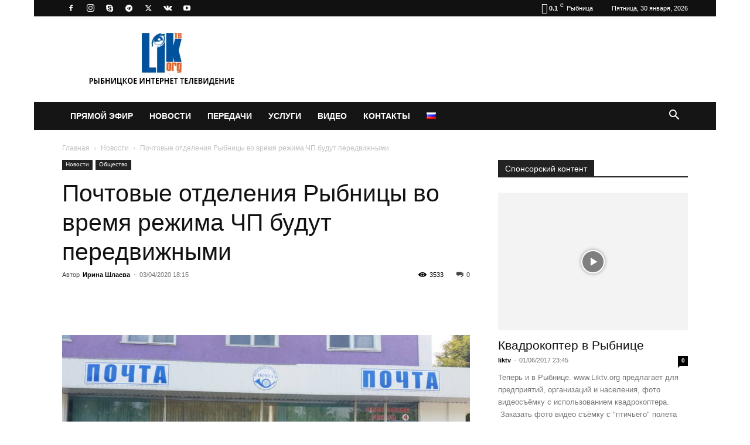

--- FILE ---
content_type: text/html; charset=UTF-8
request_url: https://liktv.org/pochtovye-otdelenija-rybnicy-vo-vremja-rezhima-chp-budut-peredvizhnymi/
body_size: 29328
content:
<!doctype html >
<!--[if IE 8]><html class="ie8" lang="en"> <![endif]-->
<!--[if IE 9]><html class="ie9" lang="en"> <![endif]-->
<!--[if gt IE 8]><!--><html lang="ru-RU" xmlns:fb="https://www.facebook.com/2008/fbml" xmlns:addthis="https://www.addthis.com/help/api-spec" > <!--<![endif]--><head><script data-no-optimize="1">var litespeed_docref=sessionStorage.getItem("litespeed_docref");litespeed_docref&&(Object.defineProperty(document,"referrer",{get:function(){return litespeed_docref}}),sessionStorage.removeItem("litespeed_docref"));</script> <title>Почтовые отделения Рыбницы во время режима ЧП будут передвижными &#8211; LikTV</title><meta charset="UTF-8" /><meta name="viewport" content="width=device-width, initial-scale=1.0"><link rel="pingback" href="https://liktv.org/xmlrpc.php" /><meta name='robots' content='index, follow, max-image-preview:large, max-snippet:-1, max-video-preview:-1' /><link rel="icon" type="image/png" href="https://liktv.org/wp-content/uploads/2018/10/10-10-1020x1024.png"><meta name="description" content="Почтовые отделения Рыбницы переходят на передвижной режим работы. Это делается в целях соблюдения мер по недопущению распространения коронавирусной" /><link rel="canonical" href="https://liktv.org/pochtovye-otdelenija-rybnicy-vo-vremja-rezhima-chp-budut-peredvizhnymi/" /><meta property="og:locale" content="ru_RU" /><meta property="og:type" content="article" /><meta property="og:title" content="Почтовые отделения Рыбницы во время режима ЧП будут передвижными" /><meta property="og:description" content="Почтовые отделения Рыбницы переходят на передвижной режим работы. Это делается в целях соблюдения мер по недопущению распространения коронавирусной" /><meta property="og:url" content="https://liktv.org/pochtovye-otdelenija-rybnicy-vo-vremja-rezhima-chp-budut-peredvizhnymi/" /><meta property="og:site_name" content="LikTV" /><meta property="article:publisher" content="https://www.facebook.com/groups/liktv/" /><meta property="article:published_time" content="2020-04-03T15:15:43+00:00" /><meta property="og:image" content="https://liktv.org/wp-content/uploads/2020/04/pochta-ribn.jpg" /><meta property="og:image:width" content="980" /><meta property="og:image:height" content="551" /><meta property="og:image:type" content="image/jpeg" /><meta name="author" content="Ирина Шлаева" /><meta name="twitter:card" content="summary_large_image" /><meta name="twitter:creator" content="@liktv" /><meta name="twitter:site" content="@liktv" /><meta name="twitter:label1" content="Написано автором" /><meta name="twitter:data1" content="Ирина Шлаева" /> <script type="application/ld+json" class="yoast-schema-graph">{"@context":"https://schema.org","@graph":[{"@type":"Article","@id":"https://liktv.org/pochtovye-otdelenija-rybnicy-vo-vremja-rezhima-chp-budut-peredvizhnymi/#article","isPartOf":{"@id":"https://liktv.org/pochtovye-otdelenija-rybnicy-vo-vremja-rezhima-chp-budut-peredvizhnymi/"},"author":{"name":"Ирина Шлаева","@id":"https://liktv.org/#/schema/person/2167b48b75c3a75d1e75d152cbb84936"},"headline":"Почтовые отделения Рыбницы во время режима ЧП будут передвижными","datePublished":"2020-04-03T15:15:43+00:00","mainEntityOfPage":{"@id":"https://liktv.org/pochtovye-otdelenija-rybnicy-vo-vremja-rezhima-chp-budut-peredvizhnymi/"},"wordCount":190,"commentCount":0,"publisher":{"@id":"https://liktv.org/#organization"},"image":{"@id":"https://liktv.org/pochtovye-otdelenija-rybnicy-vo-vremja-rezhima-chp-budut-peredvizhnymi/#primaryimage"},"thumbnailUrl":"https://liktv.org/wp-content/uploads/2020/04/pochta-ribn.jpg","keywords":["карантин","почта","Рыбница"],"articleSection":["Новости","Общество"],"inLanguage":"ru-RU","potentialAction":[{"@type":"CommentAction","name":"Comment","target":["https://liktv.org/pochtovye-otdelenija-rybnicy-vo-vremja-rezhima-chp-budut-peredvizhnymi/#respond"]}]},{"@type":"WebPage","@id":"https://liktv.org/pochtovye-otdelenija-rybnicy-vo-vremja-rezhima-chp-budut-peredvizhnymi/","url":"https://liktv.org/pochtovye-otdelenija-rybnicy-vo-vremja-rezhima-chp-budut-peredvizhnymi/","name":"Почтовые отделения Рыбницы во время режима ЧП будут передвижными &#8211; LikTV","isPartOf":{"@id":"https://liktv.org/#website"},"primaryImageOfPage":{"@id":"https://liktv.org/pochtovye-otdelenija-rybnicy-vo-vremja-rezhima-chp-budut-peredvizhnymi/#primaryimage"},"image":{"@id":"https://liktv.org/pochtovye-otdelenija-rybnicy-vo-vremja-rezhima-chp-budut-peredvizhnymi/#primaryimage"},"thumbnailUrl":"https://liktv.org/wp-content/uploads/2020/04/pochta-ribn.jpg","datePublished":"2020-04-03T15:15:43+00:00","description":"Почтовые отделения Рыбницы переходят на передвижной режим работы. Это делается в целях соблюдения мер по недопущению распространения коронавирусной","breadcrumb":{"@id":"https://liktv.org/pochtovye-otdelenija-rybnicy-vo-vremja-rezhima-chp-budut-peredvizhnymi/#breadcrumb"},"inLanguage":"ru-RU","potentialAction":[{"@type":"ReadAction","target":["https://liktv.org/pochtovye-otdelenija-rybnicy-vo-vremja-rezhima-chp-budut-peredvizhnymi/"]}]},{"@type":"ImageObject","inLanguage":"ru-RU","@id":"https://liktv.org/pochtovye-otdelenija-rybnicy-vo-vremja-rezhima-chp-budut-peredvizhnymi/#primaryimage","url":"https://liktv.org/wp-content/uploads/2020/04/pochta-ribn.jpg","contentUrl":"https://liktv.org/wp-content/uploads/2020/04/pochta-ribn.jpg","width":980,"height":551,"caption":"Почтовые отделения Рыбницы во время ЧП будут передвижными"},{"@type":"BreadcrumbList","@id":"https://liktv.org/pochtovye-otdelenija-rybnicy-vo-vremja-rezhima-chp-budut-peredvizhnymi/#breadcrumb","itemListElement":[{"@type":"ListItem","position":1,"name":"[:ru]Pagina principală[:]","item":"https://liktv.org/"},{"@type":"ListItem","position":2,"name":"Почтовые отделения Рыбницы во время режима ЧП будут передвижными"}]},{"@type":"WebSite","@id":"https://liktv.org/#website","url":"https://liktv.org/","name":"LikTV","description":"Рыбницкое интернет-телевидение твоего города","publisher":{"@id":"https://liktv.org/#organization"},"potentialAction":[{"@type":"SearchAction","target":{"@type":"EntryPoint","urlTemplate":"https://liktv.org/?s={search_term_string}"},"query-input":{"@type":"PropertyValueSpecification","valueRequired":true,"valueName":"search_term_string"}}],"inLanguage":"ru-RU"},{"@type":"Organization","@id":"https://liktv.org/#organization","name":"LikTV","url":"https://liktv.org/","logo":{"@type":"ImageObject","inLanguage":"ru-RU","@id":"https://liktv.org/#/schema/logo/image/","url":"https://liktv.org/wp-content/uploads/2018/10/10-10-e1538346959856.png","contentUrl":"https://liktv.org/wp-content/uploads/2018/10/10-10-e1538346959856.png","width":50,"height":50,"caption":"LikTV"},"image":{"@id":"https://liktv.org/#/schema/logo/image/"},"sameAs":["https://www.facebook.com/groups/liktv/","https://x.com/liktv","https://ok.ru/liktv","https://www.instagram.com/liktv_org/","https://vk.com/liktvoleg","https://t.me/liktvnews","https://www.youtube.com/user/Liktv1"],"publishingPrinciples":"https://liktv.org/kontakty/","ownershipFundingInfo":"https://liktv.org/kontakty/"},{"@type":"Person","@id":"https://liktv.org/#/schema/person/2167b48b75c3a75d1e75d152cbb84936","name":"Ирина Шлаева","image":{"@type":"ImageObject","inLanguage":"ru-RU","@id":"https://liktv.org/#/schema/person/image/","url":"https://liktv.org/wp-content/uploads/2018/11/eva-shla-150x150.jpg","contentUrl":"https://liktv.org/wp-content/uploads/2018/11/eva-shla-150x150.jpg","caption":"Ирина Шлаева"}}]}</script> <link rel='dns-prefetch' href='//s7.addthis.com' /><link rel="alternate" type="application/rss+xml" title="LikTV &raquo; Лента" href="https://liktv.org/feed/" /><link rel="alternate" type="application/rss+xml" title="LikTV &raquo; Лента комментариев" href="https://liktv.org/comments/feed/" /><link rel="alternate" type="application/rss+xml" title="LikTV &raquo; Лента комментариев к &laquo;Почтовые отделения Рыбницы во время режима ЧП будут передвижными&raquo;" href="https://liktv.org/pochtovye-otdelenija-rybnicy-vo-vremja-rezhima-chp-budut-peredvizhnymi/feed/" /><link rel="alternate" title="oEmbed (JSON)" type="application/json+oembed" href="https://liktv.org/wp-json/oembed/1.0/embed?url=https%3A%2F%2Fliktv.org%2Fpochtovye-otdelenija-rybnicy-vo-vremja-rezhima-chp-budut-peredvizhnymi%2F&#038;lang=ru" /><link rel="alternate" title="oEmbed (XML)" type="text/xml+oembed" href="https://liktv.org/wp-json/oembed/1.0/embed?url=https%3A%2F%2Fliktv.org%2Fpochtovye-otdelenija-rybnicy-vo-vremja-rezhima-chp-budut-peredvizhnymi%2F&#038;format=xml&#038;lang=ru" /><link data-optimized="2" rel="stylesheet" href="https://liktv.org/wp-content/litespeed/css/f1e9903449e1a43ebcc6d2e1dcc2aa52.css?ver=3144d" /> <script type="litespeed/javascript" data-src="https://liktv.org/wp-includes/js/jquery/jquery.min.js?ver=3.7.1" id="jquery-core-js"></script> <link rel="https://api.w.org/" href="https://liktv.org/wp-json/" /><link rel="alternate" title="JSON" type="application/json" href="https://liktv.org/wp-json/wp/v2/posts/25269" /><link rel="EditURI" type="application/rsd+xml" title="RSD" href="https://liktv.org/xmlrpc.php?rsd" /> <script type="litespeed/javascript">window.tdb_global_vars={"wpRestUrl":"https:\/\/liktv.org\/wp-json\/","permalinkStructure":"\/%postname%\/"};window.tdb_p_autoload_vars={"isAjax":!1,"isAdminBarShowing":!1,"autoloadStatus":"off","origPostEditUrl":null}</script> <meta name="onesignal" content="wordpress-plugin"/> <script type="litespeed/javascript">window.OneSignalDeferred=window.OneSignalDeferred||[];OneSignalDeferred.push(function(OneSignal){var oneSignal_options={};window._oneSignalInitOptions=oneSignal_options;oneSignal_options.serviceWorkerParam={scope:'/'};oneSignal_options.serviceWorkerPath='OneSignalSDKWorker.js.php';OneSignal.Notifications.setDefaultUrl("https://liktv.org");oneSignal_options.wordpress=!0;oneSignal_options.appId='cc278809-b8f7-4655-b970-62faf4da12c8';oneSignal_options.allowLocalhostAsSecureOrigin=!0;oneSignal_options.welcomeNotification={};oneSignal_options.welcomeNotification.title="";oneSignal_options.welcomeNotification.message="Спасибо за подписку!";oneSignal_options.path="https://liktv.org/wp-content/plugins/onesignal-free-web-push-notifications/sdk_files/";oneSignal_options.safari_web_id="LikTV";oneSignal_options.promptOptions={};oneSignal_options.promptOptions.actionMessage="Мы хотели бы показать вам уведомления о последних новостях.";oneSignal_options.promptOptions.acceptButtonText="ПОДПИСАТЬСЯ";oneSignal_options.promptOptions.cancelButtonText="НЕТ, СПАСИБО";oneSignal_options.promptOptions.siteName="https://liktv.org";OneSignal.init(window._oneSignalInitOptions);OneSignal.Slidedown.promptPush()});function documentInitOneSignal(){var oneSignal_elements=document.getElementsByClassName("OneSignal-prompt");var oneSignalLinkClickHandler=function(event){OneSignal.Notifications.requestPermission();event.preventDefault()};for(var i=0;i<oneSignal_elements.length;i++)
oneSignal_elements[i].addEventListener('click',oneSignalLinkClickHandler,!1);}
if(document.readyState==='complete'){documentInitOneSignal()}else{window.addEventListener("load",function(event){documentInitOneSignal()})}</script> <link rel="amphtml" href="https://liktv.org/pochtovye-otdelenija-rybnicy-vo-vremja-rezhima-chp-budut-peredvizhnymi/amp/">
 <script id="td-generated-header-js" type="litespeed/javascript">var tdBlocksArray=[];function tdBlock(){this.id='';this.block_type=1;this.atts='';this.td_column_number='';this.td_current_page=1;this.post_count=0;this.found_posts=0;this.max_num_pages=0;this.td_filter_value='';this.is_ajax_running=!1;this.td_user_action='';this.header_color='';this.ajax_pagination_infinite_stop=''}(function(){var htmlTag=document.getElementsByTagName("html")[0];if(navigator.userAgent.indexOf("MSIE 10.0")>-1){htmlTag.className+=' ie10'}
if(!!navigator.userAgent.match(/Trident.*rv\:11\./)){htmlTag.className+=' ie11'}
if(navigator.userAgent.indexOf("Edge")>-1){htmlTag.className+=' ieEdge'}
if(/(iPad|iPhone|iPod)/g.test(navigator.userAgent)){htmlTag.className+=' td-md-is-ios'}
var user_agent=navigator.userAgent.toLowerCase();if(user_agent.indexOf("android")>-1){htmlTag.className+=' td-md-is-android'}
if(-1!==navigator.userAgent.indexOf('Mac OS X')){htmlTag.className+=' td-md-is-os-x'}
if(/chrom(e|ium)/.test(navigator.userAgent.toLowerCase())){htmlTag.className+=' td-md-is-chrome'}
if(-1!==navigator.userAgent.indexOf('Firefox')){htmlTag.className+=' td-md-is-firefox'}
if(-1!==navigator.userAgent.indexOf('Safari')&&-1===navigator.userAgent.indexOf('Chrome')){htmlTag.className+=' td-md-is-safari'}
if(-1!==navigator.userAgent.indexOf('IEMobile')){htmlTag.className+=' td-md-is-iemobile'}})();var tdLocalCache={};(function(){"use strict";tdLocalCache={data:{},remove:function(resource_id){delete tdLocalCache.data[resource_id]},exist:function(resource_id){return tdLocalCache.data.hasOwnProperty(resource_id)&&tdLocalCache.data[resource_id]!==null},get:function(resource_id){return tdLocalCache.data[resource_id]},set:function(resource_id,cachedData){tdLocalCache.remove(resource_id);tdLocalCache.data[resource_id]=cachedData}}})();var td_viewport_interval_list=[{"limitBottom":767,"sidebarWidth":228},{"limitBottom":1018,"sidebarWidth":300},{"limitBottom":1140,"sidebarWidth":324}];var td_animation_stack_effect="type0";var tds_animation_stack=!0;var td_animation_stack_specific_selectors=".entry-thumb, img, .td-lazy-img";var td_animation_stack_general_selectors=".td-animation-stack img, .td-animation-stack .entry-thumb, .post img, .td-animation-stack .td-lazy-img";var tds_general_modal_image="yes";var tdc_is_installed="yes";var tdc_domain_active=!1;var td_ajax_url="https:\/\/liktv.org\/wp-admin\/admin-ajax.php?td_theme_name=Newspaper&v=12.7.4";var td_get_template_directory_uri="https:\/\/liktv.org\/wp-content\/plugins\/td-composer\/legacy\/common";var tds_snap_menu="";var tds_logo_on_sticky="";var tds_header_style="3";var td_please_wait="\u041f\u043e\u0436\u0430\u043b\u0443\u0439\u0441\u0442\u0430, \u043f\u043e\u0434\u043e\u0436\u0434\u0438\u0442\u0435...";var td_email_user_pass_incorrect="\u041d\u0435\u0432\u0435\u0440\u043d\u043e\u0435 \u0438\u043c\u044f \u043f\u043e\u043b\u044c\u0437\u043e\u0432\u0430\u0442\u0435\u043b\u044f \u0438\u043b\u0438 \u043f\u0430\u0440\u043e\u043b\u044c!";var td_email_user_incorrect="\u041d\u0435\u0432\u0435\u0440\u043d\u044b\u0439 \u0430\u0434\u0440\u0435\u0441 \u044d\u043b\u0435\u043a\u0442\u0440\u043e\u043d\u043d\u043e\u0439 \u043f\u043e\u0447\u0442\u044b \u0438\u043b\u0438 \u043f\u0430\u0440\u043e\u043b\u044c!";var td_email_incorrect="\u041d\u0435\u0432\u0435\u0440\u043d\u044b\u0439 \u0430\u0434\u0440\u0435\u0441 \u044d\u043b\u0435\u043a\u0442\u0440\u043e\u043d\u043d\u043e\u0439 \u043f\u043e\u0447\u0442\u044b!";var td_user_incorrect="Username incorrect!";var td_email_user_empty="Email or username empty!";var td_pass_empty="Pass empty!";var td_pass_pattern_incorrect="Invalid Pass Pattern!";var td_retype_pass_incorrect="Retyped Pass incorrect!";var tds_more_articles_on_post_enable="show";var tds_more_articles_on_post_time_to_wait="";var tds_more_articles_on_post_pages_distance_from_top=0;var tds_captcha="";var tds_theme_color_site_wide="#24398f";var tds_smart_sidebar="enabled";var tdThemeName="Newspaper";var tdThemeNameWl="Newspaper";var td_magnific_popup_translation_tPrev="\u041f\u0440\u0435\u0434\u044b\u0434\u0443\u0449\u0438\u0439 (\u041a\u043d\u043e\u043f\u043a\u0430 \u0432\u043b\u0435\u0432\u043e)";var td_magnific_popup_translation_tNext="\u0421\u043b\u0435\u0434\u0443\u044e\u0449\u0438\u0439 (\u041a\u043d\u043e\u043f\u043a\u0430 \u0432\u043f\u0440\u0430\u0432\u043e)";var td_magnific_popup_translation_tCounter="%curr% \u0438\u0437 %total%";var td_magnific_popup_translation_ajax_tError="\u0421\u043e\u0434\u0435\u0440\u0436\u0438\u043c\u043e\u0435 %url% \u043d\u0435 \u043c\u043e\u0436\u0435\u0442 \u0431\u044b\u0442\u044c \u0437\u0430\u0433\u0440\u0443\u0436\u0435\u043d\u043e.";var td_magnific_popup_translation_image_tError="\u0418\u0437\u043e\u0431\u0440\u0430\u0436\u0435\u043d\u0438\u0435 #%curr% \u043d\u0435 \u0443\u0434\u0430\u043b\u043e\u0441\u044c \u0437\u0430\u0433\u0440\u0443\u0437\u0438\u0442\u044c.";var tdBlockNonce="0138d0b8c6";var tdMobileMenu="enabled";var tdMobileSearch="enabled";var tdDateNamesI18n={"month_names":["\u042f\u043d\u0432\u0430\u0440\u044c","\u0424\u0435\u0432\u0440\u0430\u043b\u044c","\u041c\u0430\u0440\u0442","\u0410\u043f\u0440\u0435\u043b\u044c","\u041c\u0430\u0439","\u0418\u044e\u043d\u044c","\u0418\u044e\u043b\u044c","\u0410\u0432\u0433\u0443\u0441\u0442","\u0421\u0435\u043d\u0442\u044f\u0431\u0440\u044c","\u041e\u043a\u0442\u044f\u0431\u0440\u044c","\u041d\u043e\u044f\u0431\u0440\u044c","\u0414\u0435\u043a\u0430\u0431\u0440\u044c"],"month_names_short":["\u042f\u043d\u0432","\u0424\u0435\u0432","\u041c\u0430\u0440","\u0410\u043f\u0440","\u041c\u0430\u0439","\u0418\u044e\u043d","\u0418\u044e\u043b","\u0410\u0432\u0433","\u0421\u0435\u043d","\u041e\u043a\u0442","\u041d\u043e\u044f","\u0414\u0435\u043a"],"day_names":["\u0412\u043e\u0441\u043a\u0440\u0435\u0441\u0435\u043d\u044c\u0435","\u041f\u043e\u043d\u0435\u0434\u0435\u043b\u044c\u043d\u0438\u043a","\u0412\u0442\u043e\u0440\u043d\u0438\u043a","\u0421\u0440\u0435\u0434\u0430","\u0427\u0435\u0442\u0432\u0435\u0440\u0433","\u041f\u044f\u0442\u043d\u0438\u0446\u0430","\u0421\u0443\u0431\u0431\u043e\u0442\u0430"],"day_names_short":["\u0412\u0441","\u041f\u043d","\u0412\u0442","\u0421\u0440","\u0427\u0442","\u041f\u0442","\u0421\u0431"]};var tdb_modal_confirm="\u0441\u043e\u0445\u0440\u0430\u043d\u044f\u0442\u044c";var tdb_modal_cancel="\u043e\u0442\u043c\u0435\u043d\u0430";var tdb_modal_confirm_alt="\u0434\u0430";var tdb_modal_cancel_alt="\u043d\u0435\u0442";var td_deploy_mode="deploy";var td_ad_background_click_link="";var td_ad_background_click_target=""</script>  <script type="litespeed/javascript">(function(w,d,s,l,i){w[l]=w[l]||[];w[l].push({'gtm.start':new Date().getTime(),event:'gtm.js'});var f=d.getElementsByTagName(s)[0],j=d.createElement(s),dl=l!='dataLayer'?'&l='+l:'';j.async=!0;j.src='https://www.googletagmanager.com/gtm.js?id='+i+dl;f.parentNode.insertBefore(j,f)})(window,document,'script','dataLayer','GTM-W87PZBV')</script>  <script type="litespeed/javascript" data-src="https://securepubads.g.doubleclick.net/tag/js/gpt.js"></script> <script type="litespeed/javascript">window.googletag=window.googletag||{cmd:[]};googletag.cmd.push(function(){googletag.defineSlot('/22084165290/H01',[728,90],'div-gpt-ad-1724055534160-0').addService(googletag.pubads());googletag.defineSlot('/22084165290/300*250',[300,250],'div-gpt-ad-1722675796483-0').addService(googletag.pubads());googletag.defineSlot('/22084165290/300*250',[300,250],'div-gpt-ad-1722675796483-1').addService(googletag.pubads());googletag.defineSlot('/22084165290/300*250',[300,250],'div-gpt-ad-1722675796483-2').addService(googletag.pubads());googletag.defineSlot('/22084165290/300*250',[300,250],'div-gpt-ad-1722675796483-3').addService(googletag.pubads());googletag.defineSlot('/22084165290/300*250',[300,250],'div-gpt-ad-1722675796483-4').addService(googletag.pubads());googletag.defineSlot('/22084165290/300*250',[300,250],'div-gpt-ad-1722675796483-5').addService(googletag.pubads());googletag.defineSlot('/22084165290/300*250',[300,250],'div-gpt-ad-1722675796483-9').addService(googletag.pubads());googletag.defineSlot('/22084165290/300*250',[300,250],'div-gpt-ad-1722675796483-8').addService(googletag.pubads());googletag.defineSlot('/22084165290/970x250',[[970,250],[300,250]],'div-gpt-ad-1723803678612-0').addService(googletag.pubads());googletag.defineSlot('/22084165290/970x250',[[970,250],[300,250]],'div-gpt-ad-1723803678612-1').addService(googletag.pubads());googletag.defineSlot('/22084165290/970x250',[970,250],'div-gpt-ad-1723803678612-2').addService(googletag.pubads());googletag.defineSlot('/22084165290/300x600',[300,600],'div-gpt-ad-1722948444658-0').addService(googletag.pubads());googletag.defineSlot('/22084165290/625x250',[[625,250],[300,250]],'div-gpt-ad-1723114091537-0').addService(googletag.pubads());googletag.defineOutOfPageSlot('/22084165290/Out_of_Page','div-gpt-ad-1724309235961-0').addService(googletag.pubads());googletag.defineSlot('/22084165290/Out_of_Page',[[300,250],[320,480],[336,280]],'div-gpt-ad-1732271413807-0').addService(googletag.pubads());googletag.pubads().enableSingleRequest();googletag.enableServices()})</script> <meta name="verify-admitad" content="457840f1fa" /><meta property = "fb:pages" content = "226357220867701" /> <script type="litespeed/javascript">var mi=document.createElement('script');mi.type='text/javascript';mi.async=!0;mi.src=(document.location.protocol=='https:'?'https':'http')+'://counter.megaindex.ru/core.js?t;'+escape(document.referrer)+((typeof(screen)=='undefined')?'':';'+screen.width+'*'+screen.height)+';'+escape(document.URL)+';'+document.title.substring(0,256)+';1464231';document.getElementsByTagName('head')[0].appendChild(mi)</script> <meta name="yandex-verification" content="139d0393fbf56cbc" /><meta name="yandex-verification" content="e315b0fc57e7c0c1" /><meta name="yandex-verification" content="139d0393fbf56cbc" /><meta name="zen-verification" content="ki3SRPdHC0Ci5uftXzBqG8Exq6UqliyKuW2JJ4NafQk2AeKJXfM5q8u7yHY3cTG1" /> <script type="application/ld+json">{
        "@context": "https://schema.org",
        "@type": "BreadcrumbList",
        "itemListElement": [
            {
                "@type": "ListItem",
                "position": 1,
                "item": {
                    "@type": "WebSite",
                    "@id": "https://liktv.org/",
                    "name": "Главная"
                }
            },
            {
                "@type": "ListItem",
                "position": 2,
                    "item": {
                    "@type": "WebPage",
                    "@id": "https://liktv.org/novosti/",
                    "name": "Новости"
                }
            }
            ,{
                "@type": "ListItem",
                "position": 3,
                    "item": {
                    "@type": "WebPage",
                    "@id": "https://liktv.org/pochtovye-otdelenija-rybnicy-vo-vremja-rezhima-chp-budut-peredvizhnymi/",
                    "name": "Почтовые отделения Рыбницы во время режима ЧП будут передвижными"                                
                }
            }    
        ]
    }</script> <link rel="icon" href="https://liktv.org/wp-content/uploads/2018/07/cropped-lik-logo-32x32.png" sizes="32x32" /><link rel="icon" href="https://liktv.org/wp-content/uploads/2018/07/cropped-lik-logo-192x192.png" sizes="192x192" /><link rel="apple-touch-icon" href="https://liktv.org/wp-content/uploads/2018/07/cropped-lik-logo-180x180.png" /><meta name="msapplication-TileImage" content="https://liktv.org/wp-content/uploads/2018/07/cropped-lik-logo-270x270.png" /><style id="tdw-css-placeholder"></style></head><body data-rsssl=1 class="wp-singular post-template-default single single-post postid-25269 single-format-standard wp-theme-Newspaper everest-forms-no-js td-standard-pack pochtovye-otdelenija-rybnicy-vo-vremja-rezhima-chp-budut-peredvizhnymi global-block-template-1 td-animation-stack-type0 td-boxed-layout" itemscope="itemscope" itemtype="https://schema.org/WebPage"><noscript><iframe data-lazyloaded="1" src="about:blank" data-litespeed-src="https://www.googletagmanager.com/ns.html?id=GTM-W87PZBV"
height="0" width="0" style="display:none;visibility:hidden"></iframe></noscript><div id='div-gpt-ad-1724309235961-0'> <script type="litespeed/javascript">googletag.cmd.push(function(){googletag.display('div-gpt-ad-1724309235961-0')})</script> </div><div class="td-scroll-up" data-style="style1"><i class="td-icon-menu-up"></i></div><div class="td-menu-background" style="visibility:hidden"></div><div id="td-mobile-nav" style="visibility:hidden"><div class="td-mobile-container"><div class="td-menu-socials-wrap"><div class="td-menu-socials">
<span class="td-social-icon-wrap">
<a target="_blank" rel="noopener" href="https://www.facebook.com/liktv.org/" title="Facebook">
<i class="td-icon-font td-icon-facebook"></i>
<span style="display: none">Facebook</span>
</a>
</span>
<span class="td-social-icon-wrap">
<a target="_blank" rel="noopener" href="https://www.instagram.com/liktv_org/" title="Instagram">
<i class="td-icon-font td-icon-instagram"></i>
<span style="display: none">Instagram</span>
</a>
</span>
<span class="td-social-icon-wrap">
<a target="_blank" rel="noopener" href="https://join.skype.com/invite/mRK2JHYCQQ0i" title="Skype">
<i class="td-icon-font td-icon-skype"></i>
<span style="display: none">Skype</span>
</a>
</span>
<span class="td-social-icon-wrap">
<a target="_blank" rel="noopener" href="https://t.me/liktvnews" title="Telegram">
<i class="td-icon-font td-icon-telegram"></i>
<span style="display: none">Telegram</span>
</a>
</span>
<span class="td-social-icon-wrap">
<a target="_blank" rel="noopener" href="https://twitter.com/liktv" title="Twitter">
<i class="td-icon-font td-icon-twitter"></i>
<span style="display: none">Twitter</span>
</a>
</span>
<span class="td-social-icon-wrap">
<a target="_blank" rel="noopener" href="https://vk.com/lik_tv" title="VKontakte">
<i class="td-icon-font td-icon-vk"></i>
<span style="display: none">VKontakte</span>
</a>
</span>
<span class="td-social-icon-wrap">
<a target="_blank" rel="noopener" href="https://www.youtube.com/user/Liktv1" title="Youtube">
<i class="td-icon-font td-icon-youtube"></i>
<span style="display: none">Youtube</span>
</a>
</span></div><div class="td-mobile-close">
<span><i class="td-icon-close-mobile"></i></span></div></div><div class="td-mobile-content"><div class="menu-primary-container"><ul id="menu-primary" class="td-mobile-main-menu"><li id="menu-item-525" class="menu-item menu-item-type-post_type menu-item-object-page menu-item-first menu-item-525"><a href="https://liktv.org/pryamoy-efir/">Прямой эфир</a></li><li id="menu-item-490" class="menu-item menu-item-type-taxonomy menu-item-object-category current-post-ancestor current-menu-parent current-custom-parent menu-item-has-children menu-item-490"><a href="https://liktv.org/novosti/">Новости<i class="td-icon-menu-right td-element-after"></i></a><ul class="sub-menu"><li id="menu-item-491" class="menu-item menu-item-type-taxonomy menu-item-object-category menu-item-491"><a href="https://liktv.org/novosti/kultura/">Культура</a></li><li id="menu-item-492" class="menu-item menu-item-type-taxonomy menu-item-object-category menu-item-492"><a href="https://liktv.org/novosti/medicina/">Медицина</a></li><li id="menu-item-493" class="menu-item menu-item-type-taxonomy menu-item-object-category current-post-ancestor current-menu-parent current-custom-parent menu-item-493"><a href="https://liktv.org/novosti/obschestvo/">Общество</a></li><li id="menu-item-494" class="menu-item menu-item-type-taxonomy menu-item-object-category menu-item-494"><a href="https://liktv.org/novosti/partnery/">Партнеры</a></li><li id="menu-item-495" class="menu-item menu-item-type-taxonomy menu-item-object-category menu-item-495"><a href="https://liktv.org/novosti/politika/">Политика</a></li><li id="menu-item-496" class="menu-item menu-item-type-taxonomy menu-item-object-category menu-item-496"><a href="https://liktv.org/novosti/raznoe/">Разное</a></li><li id="menu-item-497" class="menu-item menu-item-type-taxonomy menu-item-object-category menu-item-497"><a href="https://liktv.org/novosti/sport/">Спорт</a></li><li id="menu-item-498" class="menu-item menu-item-type-taxonomy menu-item-object-category menu-item-498"><a href="https://liktv.org/novosti/ekonomika/">Экономика</a></li></ul></li><li id="menu-item-499" class="menu-item menu-item-type-custom menu-item-object-custom menu-item-has-children menu-item-499"><a href="#">Передачи<i class="td-icon-menu-right td-element-after"></i></a><ul class="sub-menu"><li id="menu-item-500" class="menu-item menu-item-type-taxonomy menu-item-object-category menu-item-500"><a href="https://liktv.org/alternativy/">Альтернативы</a></li><li id="menu-item-501" class="menu-item menu-item-type-taxonomy menu-item-object-category menu-item-501"><a href="https://liktv.org/mir-uvlecheniy/">Мир увлечений</a></li><li id="menu-item-2028" class="menu-item menu-item-type-taxonomy menu-item-object-category menu-item-2028"><a href="https://liktv.org/aehrosemka/">Аэросъемка</a></li><li id="menu-item-31390" class="menu-item menu-item-type-taxonomy menu-item-object-category menu-item-31390"><a href="https://liktv.org/tur-retur/">TUR-RETUR</a></li><li id="menu-item-31389" class="menu-item menu-item-type-taxonomy menu-item-object-category menu-item-31389"><a href="https://liktv.org/asfalt-de-moldova/">Asfalt de Moldova</a></li><li id="menu-item-32869" class="menu-item menu-item-type-taxonomy menu-item-object-category menu-item-32869"><a href="https://liktv.org/my-molody-my-odinakovy/">Мы молоды, мы одинаковы</a></li></ul></li><li id="menu-item-524" class="menu-item menu-item-type-post_type menu-item-object-page menu-item-524"><a href="https://liktv.org/uslugi/">Услуги</a></li><li id="menu-item-35646" class="menu-item menu-item-type-custom menu-item-object-custom menu-item-35646"><a href="/tag/video-liktv/">Видео</a></li><li id="menu-item-523" class="menu-item menu-item-type-post_type menu-item-object-page menu-item-523"><a href="https://liktv.org/kontakty/">Контакты</a></li><li id="menu-item-502" class="pll-parent-menu-item menu-item menu-item-type-custom menu-item-object-custom current-menu-parent menu-item-has-children menu-item-502"><a href="#pll_switcher"><img src="[data-uri]" alt="Русский" width="16" height="11" style="width: 16px; height: 11px;" /><i class="td-icon-menu-right td-element-after"></i></a><ul class="sub-menu"><li id="menu-item-502-ru" class="lang-item lang-item-30 lang-item-ru current-lang lang-item-first menu-item menu-item-type-custom menu-item-object-custom menu-item-502-ru"><a href="https://liktv.org/pochtovye-otdelenija-rybnicy-vo-vremja-rezhima-chp-budut-peredvizhnymi/" hreflang="ru-RU" lang="ru-RU"><img src="[data-uri]" alt="Русский" width="16" height="11" style="width: 16px; height: 11px;" /></a></li><li id="menu-item-502-ro" class="lang-item lang-item-33 lang-item-ro no-translation menu-item menu-item-type-custom menu-item-object-custom menu-item-502-ro"><a href="https://liktv.org/ro/principala/" hreflang="ro-RO" lang="ro-RO"><img src="[data-uri]" alt="Română" width="16" height="11" style="width: 16px; height: 11px;" /></a></li></ul></li></ul></div></div></div></div><div class="td-search-background" style="visibility:hidden"></div><div class="td-search-wrap-mob" style="visibility:hidden"><div class="td-drop-down-search"><form method="get" class="td-search-form" action="https://liktv.org/"><div class="td-search-close">
<span><i class="td-icon-close-mobile"></i></span></div><div role="search" class="td-search-input">
<span>Поиск</span>
<input id="td-header-search-mob" type="text" value="" name="s" autocomplete="off" /></div></form><div id="td-aj-search-mob" class="td-ajax-search-flex"></div></div></div><div id="td-outer-wrap" class="td-theme-wrap"><div class="tdc-header-wrap "><div class="td-header-wrap td-header-style-3 "><div class="td-header-top-menu-full td-container-wrap "><div class="td-container td-header-row td-header-top-menu"><div class="top-bar-style-2"><div class="td-header-sp-top-widget">
<span class="td-social-icon-wrap">
<a target="_blank" rel="noopener" href="https://www.facebook.com/liktv.org/" title="Facebook">
<i class="td-icon-font td-icon-facebook"></i>
<span style="display: none">Facebook</span>
</a>
</span>
<span class="td-social-icon-wrap">
<a target="_blank" rel="noopener" href="https://www.instagram.com/liktv_org/" title="Instagram">
<i class="td-icon-font td-icon-instagram"></i>
<span style="display: none">Instagram</span>
</a>
</span>
<span class="td-social-icon-wrap">
<a target="_blank" rel="noopener" href="https://join.skype.com/invite/mRK2JHYCQQ0i" title="Skype">
<i class="td-icon-font td-icon-skype"></i>
<span style="display: none">Skype</span>
</a>
</span>
<span class="td-social-icon-wrap">
<a target="_blank" rel="noopener" href="https://t.me/liktvnews" title="Telegram">
<i class="td-icon-font td-icon-telegram"></i>
<span style="display: none">Telegram</span>
</a>
</span>
<span class="td-social-icon-wrap">
<a target="_blank" rel="noopener" href="https://twitter.com/liktv" title="Twitter">
<i class="td-icon-font td-icon-twitter"></i>
<span style="display: none">Twitter</span>
</a>
</span>
<span class="td-social-icon-wrap">
<a target="_blank" rel="noopener" href="https://vk.com/lik_tv" title="VKontakte">
<i class="td-icon-font td-icon-vk"></i>
<span style="display: none">VKontakte</span>
</a>
</span>
<span class="td-social-icon-wrap">
<a target="_blank" rel="noopener" href="https://www.youtube.com/user/Liktv1" title="Youtube">
<i class="td-icon-font td-icon-youtube"></i>
<span style="display: none">Youtube</span>
</a>
</span></div><div class="td-header-sp-top-menu"><div class="td-weather-top-widget" id="td_top_weather_uid">
<i class="td-icons broken-clouds-d"></i><div class="td-weather-now" data-block-uid="td_top_weather_uid">
<span class="td-big-degrees">0.1</span>
<span class="td-weather-unit">C</span></div><div class="td-weather-header"><div class="td-weather-city">Рыбница</div></div></div><div class="td_data_time"><div >Пятница, 30 января, 2026</div></div></div></div><div id="login-form" class="white-popup-block mfp-hide mfp-with-anim td-login-modal-wrap"><div class="td-login-wrap">
<a href="#" aria-label="Back" class="td-back-button"><i class="td-icon-modal-back"></i></a><div id="td-login-div" class="td-login-form-div td-display-block"><div class="td-login-panel-title">войти в систему</div><div class="td-login-panel-descr">Добро пожаловать! Войдите в свою учётную запись</div><div class="td_display_err"></div><form id="loginForm" action="#" method="post"><div class="td-login-inputs"><input class="td-login-input" autocomplete="username" type="text" name="login_email" id="login_email" value="" required><label for="login_email">Ваше имя пользователя</label></div><div class="td-login-inputs"><input class="td-login-input" autocomplete="current-password" type="password" name="login_pass" id="login_pass" value="" required><label for="login_pass">Ваш пароль</label></div>
<input type="button"  name="login_button" id="login_button" class="wpb_button btn td-login-button" value="авторизоваться"></form><div class="td-login-info-text"><a href="#" id="forgot-pass-link">Забыли пароль? получить помощь</a></div></div><div id="td-forgot-pass-div" class="td-login-form-div td-display-none"><div class="td-login-panel-title">восстановление пароля</div><div class="td-login-panel-descr">Восстановите свой пароль</div><div class="td_display_err"></div><form id="forgotpassForm" action="#" method="post"><div class="td-login-inputs"><input class="td-login-input" type="text" name="forgot_email" id="forgot_email" value="" required><label for="forgot_email">Ваш адрес электронной почты</label></div>
<input type="button" name="forgot_button" id="forgot_button" class="wpb_button btn td-login-button" value="отправить мой пароль"></form><div class="td-login-info-text">Пароль будет выслан Вам по электронной почте.</div></div></div></div></div></div><div class="td-banner-wrap-full td-container-wrap "><div class="td-container td-header-row td-header-header"><div class="td-header-sp-logo">
<a class="td-main-logo" href="https://liktv.org/">
<img class="td-retina-data" data-retina="https://liktv.org/wp-content/uploads/2018/09/logo_retina_01.jpg" src="https://liktv.org/wp-content/uploads/2018/09/logo_05.jpg.webp" alt="liktv.org"  width="272" height="90"/>
<span class="td-visual-hidden">LikTV</span>
</a></div><div class="td-header-sp-recs"><div class="td-header-rec-wrap"><div class="td-a-rec td-a-rec-id-header  td-a-rec-no-translate tdi_1 td_block_template_1"><style>.tdi_1.td-a-rec{text-align:center}.tdi_1.td-a-rec:not(.td-a-rec-no-translate){transform:translateZ(0)}.tdi_1 .td-element-style{z-index:-1}.tdi_1.td-a-rec-img{text-align:left}.tdi_1.td-a-rec-img img{margin:0 auto 0 0}.tdi_1 .td_spot_img_all img,.tdi_1 .td_spot_img_tl img,.tdi_1 .td_spot_img_tp img,.tdi_1 .td_spot_img_mob img{border-style:none}@media (max-width:767px){.tdi_1.td-a-rec-img{text-align:center}}</style><div class="td-visible-desktop"><div id='div-gpt-ad-1724055534160-0' style='min-width: 728px; min-height: 90px;'> <script type="litespeed/javascript">googletag.cmd.push(function(){googletag.display('div-gpt-ad-1724055534160-0')})</script> </div></div><div class="td-visible-phone"><div id='div-gpt-ad-1722675796483-9' style='min-width: 300px; min-height: 250px;'> <script type="litespeed/javascript">googletag.cmd.push(function(){googletag.display('div-gpt-ad-1722675796483-9')})</script> </div></div></div></div></div></div></div><div class="td-header-menu-wrap-full td-container-wrap "><div class="td-header-menu-wrap "><div class="td-container td-header-row td-header-main-menu black-menu"><div id="td-header-menu" role="navigation"><div id="td-top-mobile-toggle"><a href="#" role="button" aria-label="Menu"><i class="td-icon-font td-icon-mobile"></i></a></div><div class="td-main-menu-logo td-logo-in-header">
<a class="td-mobile-logo td-sticky-disable" aria-label="Logo" href="https://liktv.org/">
<img class="td-retina-data" data-retina="https://liktv.org/wp-content/uploads/2018/07/lik-logo.png" src="https://liktv.org/wp-content/uploads/2018/07/lik-logo.png.webp" alt="liktv.org"  width="133" height="81"/>
</a>
<a class="td-header-logo td-sticky-disable" aria-label="Logo" href="https://liktv.org/">
<img class="td-retina-data" data-retina="https://liktv.org/wp-content/uploads/2018/09/logo_retina_01.jpg" src="https://liktv.org/wp-content/uploads/2018/09/logo_05.jpg.webp" alt="liktv.org"  width="133" height="81"/>
</a></div><div class="menu-primary-container"><ul id="menu-primary-1" class="sf-menu"><li class="menu-item menu-item-type-post_type menu-item-object-page menu-item-first td-menu-item td-normal-menu menu-item-525"><a href="https://liktv.org/pryamoy-efir/">Прямой эфир</a></li><li class="menu-item menu-item-type-taxonomy menu-item-object-category current-post-ancestor current-menu-parent current-custom-parent menu-item-has-children td-menu-item td-normal-menu menu-item-490"><a href="https://liktv.org/novosti/">Новости</a><ul class="sub-menu"><li class="menu-item menu-item-type-taxonomy menu-item-object-category td-menu-item td-normal-menu menu-item-491"><a href="https://liktv.org/novosti/kultura/">Культура</a></li><li class="menu-item menu-item-type-taxonomy menu-item-object-category td-menu-item td-normal-menu menu-item-492"><a href="https://liktv.org/novosti/medicina/">Медицина</a></li><li class="menu-item menu-item-type-taxonomy menu-item-object-category current-post-ancestor current-menu-parent current-custom-parent td-menu-item td-normal-menu menu-item-493"><a href="https://liktv.org/novosti/obschestvo/">Общество</a></li><li class="menu-item menu-item-type-taxonomy menu-item-object-category td-menu-item td-normal-menu menu-item-494"><a href="https://liktv.org/novosti/partnery/">Партнеры</a></li><li class="menu-item menu-item-type-taxonomy menu-item-object-category td-menu-item td-normal-menu menu-item-495"><a href="https://liktv.org/novosti/politika/">Политика</a></li><li class="menu-item menu-item-type-taxonomy menu-item-object-category td-menu-item td-normal-menu menu-item-496"><a href="https://liktv.org/novosti/raznoe/">Разное</a></li><li class="menu-item menu-item-type-taxonomy menu-item-object-category td-menu-item td-normal-menu menu-item-497"><a href="https://liktv.org/novosti/sport/">Спорт</a></li><li class="menu-item menu-item-type-taxonomy menu-item-object-category td-menu-item td-normal-menu menu-item-498"><a href="https://liktv.org/novosti/ekonomika/">Экономика</a></li></ul></li><li class="menu-item menu-item-type-custom menu-item-object-custom menu-item-has-children td-menu-item td-normal-menu menu-item-499"><a href="#">Передачи</a><ul class="sub-menu"><li class="menu-item menu-item-type-taxonomy menu-item-object-category td-menu-item td-normal-menu menu-item-500"><a href="https://liktv.org/alternativy/">Альтернативы</a></li><li class="menu-item menu-item-type-taxonomy menu-item-object-category td-menu-item td-normal-menu menu-item-501"><a href="https://liktv.org/mir-uvlecheniy/">Мир увлечений</a></li><li class="menu-item menu-item-type-taxonomy menu-item-object-category td-menu-item td-normal-menu menu-item-2028"><a href="https://liktv.org/aehrosemka/">Аэросъемка</a></li><li class="menu-item menu-item-type-taxonomy menu-item-object-category td-menu-item td-normal-menu menu-item-31390"><a href="https://liktv.org/tur-retur/">TUR-RETUR</a></li><li class="menu-item menu-item-type-taxonomy menu-item-object-category td-menu-item td-normal-menu menu-item-31389"><a href="https://liktv.org/asfalt-de-moldova/">Asfalt de Moldova</a></li><li class="menu-item menu-item-type-taxonomy menu-item-object-category td-menu-item td-normal-menu menu-item-32869"><a href="https://liktv.org/my-molody-my-odinakovy/">Мы молоды, мы одинаковы</a></li></ul></li><li class="menu-item menu-item-type-post_type menu-item-object-page td-menu-item td-normal-menu menu-item-524"><a href="https://liktv.org/uslugi/">Услуги</a></li><li class="menu-item menu-item-type-custom menu-item-object-custom td-menu-item td-normal-menu menu-item-35646"><a href="/tag/video-liktv/">Видео</a></li><li class="menu-item menu-item-type-post_type menu-item-object-page td-menu-item td-normal-menu menu-item-523"><a href="https://liktv.org/kontakty/">Контакты</a></li><li class="pll-parent-menu-item menu-item menu-item-type-custom menu-item-object-custom current-menu-parent menu-item-has-children td-menu-item td-normal-menu menu-item-502"><a href="#pll_switcher"><img src="[data-uri]" alt="Русский" width="16" height="11" style="width: 16px; height: 11px;" /></a><ul class="sub-menu"><li class="lang-item lang-item-30 lang-item-ru current-lang lang-item-first menu-item menu-item-type-custom menu-item-object-custom td-menu-item td-normal-menu menu-item-502-ru"><a href="https://liktv.org/pochtovye-otdelenija-rybnicy-vo-vremja-rezhima-chp-budut-peredvizhnymi/" hreflang="ru-RU" lang="ru-RU"><img src="[data-uri]" alt="Русский" width="16" height="11" style="width: 16px; height: 11px;" /></a></li><li class="lang-item lang-item-33 lang-item-ro no-translation menu-item menu-item-type-custom menu-item-object-custom td-menu-item td-normal-menu menu-item-502-ro"><a href="https://liktv.org/ro/principala/" hreflang="ro-RO" lang="ro-RO"><img src="[data-uri]" alt="Română" width="16" height="11" style="width: 16px; height: 11px;" /></a></li></ul></li></ul></div></div><div class="header-search-wrap"><div class="td-search-btns-wrap">
<a id="td-header-search-button" href="#" role="button" aria-label="Search" class="dropdown-toggle " data-toggle="dropdown"><i class="td-icon-search"></i></a>
<a id="td-header-search-button-mob" href="#" role="button" aria-label="Search" class="dropdown-toggle " data-toggle="dropdown"><i class="td-icon-search"></i></a></div><div class="td-drop-down-search" aria-labelledby="td-header-search-button"><form method="get" class="td-search-form" action="https://liktv.org/"><div role="search" class="td-head-form-search-wrap">
<input id="td-header-search" type="text" value="" name="s" autocomplete="off" /><input class="wpb_button wpb_btn-inverse btn" type="submit" id="td-header-search-top" value="Поиск" /></div></form><div id="td-aj-search"></div></div></div></div></div></div></div></div><div class="td-main-content-wrap td-container-wrap" role="main"><div class="td-container td-post-template-default "><div class="td-crumb-container"><div class="entry-crumbs"><span><a title="" class="entry-crumb" href="https://liktv.org/">Главная</a></span> <i class="td-icon-right td-bread-sep"></i> <span><a title="Просмотреть все посты в Новости" class="entry-crumb" href="https://liktv.org/novosti/">Новости</a></span> <i class="td-icon-right td-bread-sep td-bred-no-url-last"></i> <span class="td-bred-no-url-last">Почтовые отделения Рыбницы во время режима ЧП будут передвижными</span></div></div><div class="td-pb-row"><div class="td-pb-span8 td-main-content" role="main"><div class="td-ss-main-content"><article id="post-25269" class="post-25269 post type-post status-publish format-standard has-post-thumbnail category-novosti category-obschestvo tag-karantin tag-pochta tag-rybnica" itemscope itemtype="https://schema.org/Article"><div class="td-post-header"><ul class="td-category"><li class="entry-category"><a  href="https://liktv.org/novosti/">Новости</a></li><li class="entry-category"><a  href="https://liktv.org/novosti/obschestvo/">Общество</a></li></ul><header class="td-post-title"><h1 class="entry-title">Почтовые отделения Рыбницы во время режима ЧП будут передвижными</h1><div class="td-module-meta-info"><div class="td-post-author-name"><div class="td-author-by">Автор</div> <a href="https://liktv.org/author/eva-shla/">Ирина Шлаева</a><div class="td-author-line"> -</div></div>                    <span class="td-post-date"><time class="entry-date updated td-module-date" datetime="2020-04-03T17:15:43+02:00" >03/04/2020 18:15</time></span><div class="td-post-comments"><a href="https://liktv.org/pochtovye-otdelenija-rybnicy-vo-vremja-rezhima-chp-budut-peredvizhnymi/#respond"><i class="td-icon-comments"></i>0</a></div><div class="td-post-views"><i class="td-icon-views"></i><span class="td-nr-views-25269">3533</span></div></div></header></div><div class="td-post-sharing-top"><div id="td_social_sharing_article_top" class="td-post-sharing td-ps-bg td-ps-notext td-ps-rounded td-post-sharing-style3 "><div class="td-post-sharing-visible"><a class="td-social-sharing-button td-social-sharing-button-js td-social-network td-social-facebook" href="https://www.facebook.com/sharer.php?u=https%3A%2F%2Fliktv.org%2Fpochtovye-otdelenija-rybnicy-vo-vremja-rezhima-chp-budut-peredvizhnymi%2F" title="Facebook" ><div class="td-social-but-icon"><i class="td-icon-facebook"></i></div><div class="td-social-but-text">Facebook</div></a><a class="td-social-sharing-button td-social-sharing-button-js td-social-network td-social-vk" href="https://vk.com/share.php?url=https://liktv.org/pochtovye-otdelenija-rybnicy-vo-vremja-rezhima-chp-budut-peredvizhnymi/" title="VK" ><div class="td-social-but-icon"><i class="td-icon-vk"></i></div><div class="td-social-but-text">VK</div></a><a class="td-social-sharing-button td-social-sharing-button-js td-social-network td-social-twitter" href="https://twitter.com/intent/tweet?text=%D0%9F%D0%BE%D1%87%D1%82%D0%BE%D0%B2%D1%8B%D0%B5+%D0%BE%D1%82%D0%B4%D0%B5%D0%BB%D0%B5%D0%BD%D0%B8%D1%8F+%D0%A0%D1%8B%D0%B1%D0%BD%D0%B8%D1%86%D1%8B+%D0%B2%D0%BE+%D0%B2%D1%80%D0%B5%D0%BC%D1%8F+%D1%80%D0%B5%D0%B6%D0%B8%D0%BC%D0%B0+%D0%A7%D0%9F+%D0%B1%D1%83%D0%B4%D1%83%D1%82+%D0%BF%D0%B5%D1%80%D0%B5%D0%B4%D0%B2%D0%B8%D0%B6%D0%BD%D1%8B%D0%BC%D0%B8&url=https%3A%2F%2Fliktv.org%2Fpochtovye-otdelenija-rybnicy-vo-vremja-rezhima-chp-budut-peredvizhnymi%2F&via=LikTV" title="Twitter" ><div class="td-social-but-icon"><i class="td-icon-twitter"></i></div><div class="td-social-but-text">Twitter</div></a><a class="td-social-sharing-button td-social-sharing-button-js td-social-network td-social-telegram" href="https://telegram.me/share/url?url=https://liktv.org/pochtovye-otdelenija-rybnicy-vo-vremja-rezhima-chp-budut-peredvizhnymi/&text=%D0%9F%D0%BE%D1%87%D1%82%D0%BE%D0%B2%D1%8B%D0%B5+%D0%BE%D1%82%D0%B4%D0%B5%D0%BB%D0%B5%D0%BD%D0%B8%D1%8F+%D0%A0%D1%8B%D0%B1%D0%BD%D0%B8%D1%86%D1%8B+%D0%B2%D0%BE+%D0%B2%D1%80%D0%B5%D0%BC%D1%8F+%D1%80%D0%B5%D0%B6%D0%B8%D0%BC%D0%B0+%D0%A7%D0%9F+%D0%B1%D1%83%D0%B4%D1%83%D1%82+%D0%BF%D0%B5%D1%80%D0%B5%D0%B4%D0%B2%D0%B8%D0%B6%D0%BD%D1%8B%D0%BC%D0%B8" title="Telegram" ><div class="td-social-but-icon"><i class="td-icon-telegram"></i></div><div class="td-social-but-text">Telegram</div></a><a class="td-social-sharing-button td-social-sharing-button-js td-social-network td-social-viber" href="viber://forward?text=%D0%9F%D0%BE%D1%87%D1%82%D0%BE%D0%B2%D1%8B%D0%B5+%D0%BE%D1%82%D0%B4%D0%B5%D0%BB%D0%B5%D0%BD%D0%B8%D1%8F+%D0%A0%D1%8B%D0%B1%D0%BD%D0%B8%D1%86%D1%8B+%D0%B2%D0%BE+%D0%B2%D1%80%D0%B5%D0%BC%D1%8F+%D1%80%D0%B5%D0%B6%D0%B8%D0%BC%D0%B0+%D0%A7%D0%9F+%D0%B1%D1%83%D0%B4%D1%83%D1%82+%D0%BF%D0%B5%D1%80%D0%B5%D0%B4%D0%B2%D0%B8%D0%B6%D0%BD%D1%8B%D0%BC%D0%B8 https://liktv.org/pochtovye-otdelenija-rybnicy-vo-vremja-rezhima-chp-budut-peredvizhnymi/" title="Viber" ><div class="td-social-but-icon"><i class="td-icon-viber"></i></div><div class="td-social-but-text">Viber</div></a><a class="td-social-sharing-button td-social-sharing-button-js td-social-network td-social-whatsapp" href="https://api.whatsapp.com/send?text=%D0%9F%D0%BE%D1%87%D1%82%D0%BE%D0%B2%D1%8B%D0%B5+%D0%BE%D1%82%D0%B4%D0%B5%D0%BB%D0%B5%D0%BD%D0%B8%D1%8F+%D0%A0%D1%8B%D0%B1%D0%BD%D0%B8%D1%86%D1%8B+%D0%B2%D0%BE+%D0%B2%D1%80%D0%B5%D0%BC%D1%8F+%D1%80%D0%B5%D0%B6%D0%B8%D0%BC%D0%B0+%D0%A7%D0%9F+%D0%B1%D1%83%D0%B4%D1%83%D1%82+%D0%BF%D0%B5%D1%80%D0%B5%D0%B4%D0%B2%D0%B8%D0%B6%D0%BD%D1%8B%D0%BC%D0%B8 %0A%0A https://liktv.org/pochtovye-otdelenija-rybnicy-vo-vremja-rezhima-chp-budut-peredvizhnymi/" title="WhatsApp" ><div class="td-social-but-icon"><i class="td-icon-whatsapp"></i></div><div class="td-social-but-text">WhatsApp</div></a></div><div class="td-social-sharing-hidden"><ul class="td-pulldown-filter-list"></ul><a class="td-social-sharing-button td-social-handler td-social-expand-tabs" href="#" data-block-uid="td_social_sharing_article_top" title="More"><div class="td-social-but-icon"><i class="td-icon-plus td-social-expand-tabs-icon"></i></div>
</a></div></div></div><div class="td-post-content tagdiv-type"><div class="td-post-featured-image"><figure><a href="https://liktv.org/wp-content/uploads/2020/04/pochta-ribn.jpg" data-caption="Почтовые отделения Рыбницы во время ЧП будут передвижными"><img data-lazyloaded="1" src="[data-uri]" width="696" height="391" class="entry-thumb td-modal-image" data-src="https://liktv.org/wp-content/uploads/2020/04/pochta-ribn-696x391.jpg" data-srcset="https://liktv.org/wp-content/uploads/2020/04/pochta-ribn-696x391.jpg 696w, https://liktv.org/wp-content/uploads/2020/04/pochta-ribn-300x169.jpg 300w, https://liktv.org/wp-content/uploads/2020/04/pochta-ribn-768x432.jpg 768w, https://liktv.org/wp-content/uploads/2020/04/pochta-ribn-747x420.jpg 747w, https://liktv.org/wp-content/uploads/2020/04/pochta-ribn.jpg 980w" data-sizes="(max-width: 696px) 100vw, 696px" alt="Почтовые отделения Рыбницы во время ЧП будут передвижными" title="Почтовые отделения Рыбницы во время ЧП будут передвижными"/></a><figcaption class="wp-caption-text">Почтовые отделения Рыбницы во время ЧП будут передвижными</figcaption></figure></div><div class="at-above-post addthis_tool" data-url="https://liktv.org/pochtovye-otdelenija-rybnicy-vo-vremja-rezhima-chp-budut-peredvizhnymi/"></div><p>Почтовые отделения Рыбницы переходят на передвижной режим работы. Это делается в целях соблюдения мер по недопущению распространения коронавирусной инфекции. Так,  Рыбницкий филиал ГУП «Почта Приднестровья» с 1 по 11 апреля закрывает почтовые отделения связи в городе и районе, <a href="http://rybnitsa.org/33445-2/">сообщает</a> пресс-служба местной госадминистрации.</p><p>Исключением станет центральное почтовое отделение связи ГОС № 5, расположенное по ул. Куйбышева, 8. Отделение связи работает ежедневно с 8:00 до 17:00 (перерыв с 12:00 до 13:00), в субботу с 8:00 до 15:00. Выходной: воскресенье.</p><div class="td-a-rec td-a-rec-id-content_inlineleft  tdi_2 td_block_template_1"><style>.tdi_2.td-a-rec{text-align:center}.tdi_2.td-a-rec:not(.td-a-rec-no-translate){transform:translateZ(0)}.tdi_2 .td-element-style{z-index:-1}.tdi_2.td-a-rec-img{text-align:left}.tdi_2.td-a-rec-img img{margin:0 auto 0 0}.tdi_2 .td_spot_img_all img,.tdi_2 .td_spot_img_tl img,.tdi_2 .td_spot_img_tp img,.tdi_2 .td_spot_img_mob img{border-style:none}@media (max-width:767px){.tdi_2.td-a-rec-img{text-align:center}}</style><div id='div-gpt-ad-1722675796483-2' style='min-width: 300px; min-height: 250px;'> <script type="litespeed/javascript">googletag.cmd.push(function(){googletag.display('div-gpt-ad-1722675796483-2')})</script> </div></div><p>Для предоставления населению города услуг почтовой связи будет организовано передвижное отделение связи, работа которого будет осуществляться в следующем режиме:</p><p><strong>ул. Вальченко, 65, возле ГОС № 6 &#8212; с 13:00 до 15:00, вторник, четверг</strong></p><p><strong>ул. Индустриальная, 24, возле ГОС № 9 &#8212; с 10:00 до 12:00, вторник, четверг</strong></p><p><strong>ул. Кирова, 88, возле ГОС № 7 &#8212; с 10:00 до 12:00, среда, пятница</strong></p><p><strong>ул. Юбилейная, 69, возле ГОС № 8 &#8212; с 13:00 до 15:00, среда, пятница</strong></p><p>Для работы передвижного отделения связи будет задействован автомобиль ВАЗ-21214 «Нива» госномер:  Р 631 ВК.</p><p>«Работники передвижного отделения связи будут оснащены необходимыми защитными средствами: масками, перчатками, дезинфицирующими средствами, и будут соблюдать предписанные меры по соблюдению дистанции между клиентами», – сообщила директор Рыбницкого филиала ГУП «Почта Приднестровья» Светлана Огородник.</p><p>В сельские отделения связи почтовая корреспонденция будет поступать по субботам.</p><div class="at-below-post addthis_tool" data-url="https://liktv.org/pochtovye-otdelenija-rybnicy-vo-vremja-rezhima-chp-budut-peredvizhnymi/"></div><div class="td-a-rec td-a-rec-id-content_bottom  tdi_3 td_block_template_1"><style>.tdi_3.td-a-rec{text-align:center}.tdi_3.td-a-rec:not(.td-a-rec-no-translate){transform:translateZ(0)}.tdi_3 .td-element-style{z-index:-1}.tdi_3.td-a-rec-img{text-align:left}.tdi_3.td-a-rec-img img{margin:0 auto 0 0}.tdi_3 .td_spot_img_all img,.tdi_3 .td_spot_img_tl img,.tdi_3 .td_spot_img_tp img,.tdi_3 .td_spot_img_mob img{border-style:none}@media (max-width:767px){.tdi_3.td-a-rec-img{text-align:center}}</style><div id='div-gpt-ad-1723114091537-0' style='min-width: 300px; min-height: 250px;'> <script type="litespeed/javascript">googletag.cmd.push(function(){googletag.display('div-gpt-ad-1723114091537-0')})</script> </div></div></div><footer><div class="td-post-source-tags"><ul class="td-tags td-post-small-box clearfix"><li><span>ТЕГИ</span></li><li><a href="https://liktv.org/tag/karantin/">карантин</a></li><li><a href="https://liktv.org/tag/pochta/">почта</a></li><li><a href="https://liktv.org/tag/rybnica/">Рыбница</a></li></ul></div><div class="td-post-sharing-bottom"><div class="td-post-sharing-classic"><iframe data-lazyloaded="1" src="about:blank" title="bottomFacebookLike" frameBorder="0" data-litespeed-src="https://www.facebook.com/plugins/like.php?href=https://liktv.org/pochtovye-otdelenija-rybnicy-vo-vremja-rezhima-chp-budut-peredvizhnymi/&amp;layout=button_count&amp;show_faces=false&amp;width=105&amp;action=like&amp;colorscheme=light&amp;height=21" style="border:none; overflow:hidden; width:auto; height:21px; background-color:transparent;"></iframe></div><div id="td_social_sharing_article_bottom" class="td-post-sharing td-ps-bg td-ps-notext td-ps-rounded td-post-sharing-style3 "><div class="td-post-sharing-visible"><a class="td-social-sharing-button td-social-sharing-button-js td-social-network td-social-facebook" href="https://www.facebook.com/sharer.php?u=https%3A%2F%2Fliktv.org%2Fpochtovye-otdelenija-rybnicy-vo-vremja-rezhima-chp-budut-peredvizhnymi%2F" title="Facebook" ><div class="td-social-but-icon"><i class="td-icon-facebook"></i></div><div class="td-social-but-text">Facebook</div></a><a class="td-social-sharing-button td-social-sharing-button-js td-social-network td-social-vk" href="https://vk.com/share.php?url=https://liktv.org/pochtovye-otdelenija-rybnicy-vo-vremja-rezhima-chp-budut-peredvizhnymi/" title="VK" ><div class="td-social-but-icon"><i class="td-icon-vk"></i></div><div class="td-social-but-text">VK</div></a><a class="td-social-sharing-button td-social-sharing-button-js td-social-network td-social-twitter" href="https://twitter.com/intent/tweet?text=%D0%9F%D0%BE%D1%87%D1%82%D0%BE%D0%B2%D1%8B%D0%B5+%D0%BE%D1%82%D0%B4%D0%B5%D0%BB%D0%B5%D0%BD%D0%B8%D1%8F+%D0%A0%D1%8B%D0%B1%D0%BD%D0%B8%D1%86%D1%8B+%D0%B2%D0%BE+%D0%B2%D1%80%D0%B5%D0%BC%D1%8F+%D1%80%D0%B5%D0%B6%D0%B8%D0%BC%D0%B0+%D0%A7%D0%9F+%D0%B1%D1%83%D0%B4%D1%83%D1%82+%D0%BF%D0%B5%D1%80%D0%B5%D0%B4%D0%B2%D0%B8%D0%B6%D0%BD%D1%8B%D0%BC%D0%B8&url=https%3A%2F%2Fliktv.org%2Fpochtovye-otdelenija-rybnicy-vo-vremja-rezhima-chp-budut-peredvizhnymi%2F&via=LikTV" title="Twitter" ><div class="td-social-but-icon"><i class="td-icon-twitter"></i></div><div class="td-social-but-text">Twitter</div></a><a class="td-social-sharing-button td-social-sharing-button-js td-social-network td-social-telegram" href="https://telegram.me/share/url?url=https://liktv.org/pochtovye-otdelenija-rybnicy-vo-vremja-rezhima-chp-budut-peredvizhnymi/&text=%D0%9F%D0%BE%D1%87%D1%82%D0%BE%D0%B2%D1%8B%D0%B5+%D0%BE%D1%82%D0%B4%D0%B5%D0%BB%D0%B5%D0%BD%D0%B8%D1%8F+%D0%A0%D1%8B%D0%B1%D0%BD%D0%B8%D1%86%D1%8B+%D0%B2%D0%BE+%D0%B2%D1%80%D0%B5%D0%BC%D1%8F+%D1%80%D0%B5%D0%B6%D0%B8%D0%BC%D0%B0+%D0%A7%D0%9F+%D0%B1%D1%83%D0%B4%D1%83%D1%82+%D0%BF%D0%B5%D1%80%D0%B5%D0%B4%D0%B2%D0%B8%D0%B6%D0%BD%D1%8B%D0%BC%D0%B8" title="Telegram" ><div class="td-social-but-icon"><i class="td-icon-telegram"></i></div><div class="td-social-but-text">Telegram</div></a><a class="td-social-sharing-button td-social-sharing-button-js td-social-network td-social-viber" href="viber://forward?text=%D0%9F%D0%BE%D1%87%D1%82%D0%BE%D0%B2%D1%8B%D0%B5+%D0%BE%D1%82%D0%B4%D0%B5%D0%BB%D0%B5%D0%BD%D0%B8%D1%8F+%D0%A0%D1%8B%D0%B1%D0%BD%D0%B8%D1%86%D1%8B+%D0%B2%D0%BE+%D0%B2%D1%80%D0%B5%D0%BC%D1%8F+%D1%80%D0%B5%D0%B6%D0%B8%D0%BC%D0%B0+%D0%A7%D0%9F+%D0%B1%D1%83%D0%B4%D1%83%D1%82+%D0%BF%D0%B5%D1%80%D0%B5%D0%B4%D0%B2%D0%B8%D0%B6%D0%BD%D1%8B%D0%BC%D0%B8 https://liktv.org/pochtovye-otdelenija-rybnicy-vo-vremja-rezhima-chp-budut-peredvizhnymi/" title="Viber" ><div class="td-social-but-icon"><i class="td-icon-viber"></i></div><div class="td-social-but-text">Viber</div></a><a class="td-social-sharing-button td-social-sharing-button-js td-social-network td-social-whatsapp" href="https://api.whatsapp.com/send?text=%D0%9F%D0%BE%D1%87%D1%82%D0%BE%D0%B2%D1%8B%D0%B5+%D0%BE%D1%82%D0%B4%D0%B5%D0%BB%D0%B5%D0%BD%D0%B8%D1%8F+%D0%A0%D1%8B%D0%B1%D0%BD%D0%B8%D1%86%D1%8B+%D0%B2%D0%BE+%D0%B2%D1%80%D0%B5%D0%BC%D1%8F+%D1%80%D0%B5%D0%B6%D0%B8%D0%BC%D0%B0+%D0%A7%D0%9F+%D0%B1%D1%83%D0%B4%D1%83%D1%82+%D0%BF%D0%B5%D1%80%D0%B5%D0%B4%D0%B2%D0%B8%D0%B6%D0%BD%D1%8B%D0%BC%D0%B8 %0A%0A https://liktv.org/pochtovye-otdelenija-rybnicy-vo-vremja-rezhima-chp-budut-peredvizhnymi/" title="WhatsApp" ><div class="td-social-but-icon"><i class="td-icon-whatsapp"></i></div><div class="td-social-but-text">WhatsApp</div></a></div><div class="td-social-sharing-hidden"><ul class="td-pulldown-filter-list"></ul><a class="td-social-sharing-button td-social-handler td-social-expand-tabs" href="#" data-block-uid="td_social_sharing_article_bottom" title="More"><div class="td-social-but-icon"><i class="td-icon-plus td-social-expand-tabs-icon"></i></div>
</a></div></div></div><div class="td-block-row td-post-next-prev"><div class="td-block-span6 td-post-prev-post"><div class="td-post-next-prev-content"><span>Предыдущая статья</span><a href="https://liktv.org/grazhdane-moldovy-prodolzhajut-vozvrashhatsja-domoj-dlja-nih-organizovano-eshhe-14-charternyh-rejsov-v-strany-es/">Граждане Молдовы продолжают возвращаться домой: для них организовано еще 14 чартерных рейсов в страны ЕС</a></div></div><div class="td-next-prev-separator"></div><div class="td-block-span6 td-post-next-post"><div class="td-post-next-prev-content"><span>Следующая статья</span><a href="https://liktv.org/shtrafy-za-vyezd-na-prirodu-v-pridnestrove-vo-vremja-chp/">Штрафы за выезд на природу в Приднестровье во время ЧП.</a></div></div></div><div class="author-box-wrap"><a href="https://liktv.org/author/eva-shla/" aria-label="author-photo"><img data-lazyloaded="1" src="[data-uri]" data-del="avatar" alt="Ирина Шлаева" data-src='https://liktv.org/wp-content/uploads/2018/11/eva-shla-150x150.jpg' class='avatar pp-user-avatar avatar-96 photo ' height='96' width='96'/></a><div class="desc"><div class="td-author-name vcard author"><span class="fn"><a href="https://liktv.org/author/eva-shla/">Ирина Шлаева</a></span></div><div class="td-author-description"></div><div class="td-author-social"></div><div class="clearfix"></div></div></div>            <span class="td-page-meta" itemprop="author" itemscope itemtype="https://schema.org/Person"><meta itemprop="name" content="Ирина Шлаева"><meta itemprop="url" content="https://liktv.org/author/eva-shla/"></span><meta itemprop="datePublished" content="2020-04-03T17:15:43+02:00"><meta itemprop="dateModified" content="2020-04-03T17:15:43+02:00"><meta itemscope itemprop="mainEntityOfPage" itemType="https://schema.org/WebPage" itemid="https://liktv.org/pochtovye-otdelenija-rybnicy-vo-vremja-rezhima-chp-budut-peredvizhnymi/"/><span class="td-page-meta" itemprop="publisher" itemscope itemtype="https://schema.org/Organization"><span class="td-page-meta" itemprop="logo" itemscope itemtype="https://schema.org/ImageObject"><meta itemprop="url" content="https://liktv.org/wp-content/uploads/2018/09/logo_05.jpg"></span><meta itemprop="name" content="LikTV"></span><meta itemprop="headline " content="Почтовые отделения Рыбницы во время режима ЧП будут передвижными"><span class="td-page-meta" itemprop="image" itemscope itemtype="https://schema.org/ImageObject"><meta itemprop="url" content="https://liktv.org/wp-content/uploads/2020/04/pochta-ribn.jpg"><meta itemprop="width" content="980"><meta itemprop="height" content="551"></span></footer></article><div class="td_block_wrap td_block_related_posts tdi_4 td_with_ajax_pagination td-pb-border-top td_block_template_1"  data-td-block-uid="tdi_4" ><script type="litespeed/javascript">var block_tdi_4=new tdBlock();block_tdi_4.id="tdi_4";block_tdi_4.atts='{"limit":3,"ajax_pagination":"next_prev","live_filter":"cur_post_same_tags","td_ajax_filter_type":"td_custom_related","class":"tdi_4","td_column_number":3,"block_type":"td_block_related_posts","live_filter_cur_post_id":25269,"live_filter_cur_post_author":"3","block_template_id":"","header_color":"","ajax_pagination_infinite_stop":"","offset":"","td_ajax_preloading":"","td_filter_default_txt":"","td_ajax_filter_ids":"","el_class":"","color_preset":"","ajax_pagination_next_prev_swipe":"","border_top":"","css":"","tdc_css":"","tdc_css_class":"tdi_4","tdc_css_class_style":"tdi_4_rand_style"}';block_tdi_4.td_column_number="3";block_tdi_4.block_type="td_block_related_posts";block_tdi_4.post_count="3";block_tdi_4.found_posts="996";block_tdi_4.header_color="";block_tdi_4.ajax_pagination_infinite_stop="";block_tdi_4.max_num_pages="332";tdBlocksArray.push(block_tdi_4)</script><h4 class="td-related-title td-block-title"><a id="tdi_5" class="td-related-left td-cur-simple-item" data-td_filter_value="" data-td_block_id="tdi_4" href="#">ЭТО МОЖЕТ БЫТЬ ИНТЕРЕСНО</a><a id="tdi_6" class="td-related-right" data-td_filter_value="td_related_more_from_author" data-td_block_id="tdi_4" href="#">ЕЩЕ ОТ АВТОРА</a></h4><div id=tdi_4 class="td_block_inner"><div class="td-related-row"><div class="td-related-span4"><div class="td_module_related_posts td-animation-stack td_mod_related_posts"><div class="td-module-image"><div class="td-module-thumb"><a href="https://liktv.org/v-rybnice-proshlo-zakrytie-novogodnej-jolki/"  rel="bookmark" class="td-image-wrap " title="В Рыбнице прошло закрытие новогодней ёлки" ><img class="entry-thumb" src="[data-uri]" alt="" title="В Рыбнице прошло закрытие новогодней ёлки" data-type="image_tag" data-img-url="https://liktv.org/wp-content/uploads/2026/01/received_1295119802641443-218x150.jpeg"  width="218" height="150" /><span class="td-video-play-ico"><i class="td-icon-video-thumb-play"></i></span></a></div></div><div class="item-details"><h3 class="entry-title td-module-title"><a href="https://liktv.org/v-rybnice-proshlo-zakrytie-novogodnej-jolki/"  rel="bookmark" title="В Рыбнице прошло закрытие новогодней ёлки">В Рыбнице прошло закрытие новогодней ёлки</a></h3></div></div></div><div class="td-related-span4"><div class="td_module_related_posts td-animation-stack td_mod_related_posts"><div class="td-module-image"><div class="td-module-thumb"><a href="https://liktv.org/v-rybnice-otmetili-prazdnik-kreshhenija-gospodnja-2026/"  rel="bookmark" class="td-image-wrap " title="В Рыбнице отметили праздник Крещения Господня 2026" ><img class="entry-thumb" src="[data-uri]" alt="Крещение Господне, купель, Рыбница, Крещенские купания" title="В Рыбнице отметили праздник Крещения Господня 2026" data-type="image_tag" data-img-url="https://liktv.org/wp-content/uploads/2026/01/613049142_1388745432710338_7143957703850597809_n-218x150.jpg"  width="218" height="150" /><span class="td-video-play-ico"><i class="td-icon-video-thumb-play"></i></span></a></div></div><div class="item-details"><h3 class="entry-title td-module-title"><a href="https://liktv.org/v-rybnice-otmetili-prazdnik-kreshhenija-gospodnja-2026/"  rel="bookmark" title="В Рыбнице отметили праздник Крещения Господня 2026">В Рыбнице отметили праздник Крещения Господня 2026</a></h3></div></div></div><div class="td-related-span4"><div class="td_module_related_posts td-animation-stack td_mod_related_posts"><div class="td-module-image"><div class="td-module-thumb"><a href="https://liktv.org/boksery-iz-rybnicy-vnov-v-chisle-liderov/"  rel="bookmark" class="td-image-wrap " title="Боксеры из Рыбницы вновь в числе лидеров" ><img class="entry-thumb" src="[data-uri]" alt="" title="Боксеры из Рыбницы вновь в числе лидеров" data-type="image_tag" data-img-url="https://liktv.org/wp-content/uploads/2025/12/img_20251208_160933-218x150.jpg"  width="218" height="150" /></a></div></div><div class="item-details"><h3 class="entry-title td-module-title"><a href="https://liktv.org/boksery-iz-rybnicy-vnov-v-chisle-liderov/"  rel="bookmark" title="Боксеры из Рыбницы вновь в числе лидеров">Боксеры из Рыбницы вновь в числе лидеров</a></h3></div></div></div></div></div><div class="td-next-prev-wrap"><a href="#" class="td-ajax-prev-page ajax-page-disabled" aria-label="prev-page" id="prev-page-tdi_4" data-td_block_id="tdi_4"><i class="td-next-prev-icon td-icon-font td-icon-menu-left"></i></a><a href="#"  class="td-ajax-next-page" aria-label="next-page" id="next-page-tdi_4" data-td_block_id="tdi_4"><i class="td-next-prev-icon td-icon-font td-icon-menu-right"></i></a></div></div><div class="comments" id="comments"><div id="respond" class="comment-respond"><h3 id="reply-title" class="comment-reply-title">ОСТАВЬТЕ ОТВЕТ <small><a rel="nofollow" id="cancel-comment-reply-link" href="/pochtovye-otdelenija-rybnicy-vo-vremja-rezhima-chp-budut-peredvizhnymi/#respond" style="display:none;">Отменить ответ</a></small></h3><form action="https://liktv.org/wp-comments-post.php" method="post" id="commentform" class="comment-form"><div class="clearfix"></div><div class="comment-form-input-wrap td-form-comment"><textarea placeholder="Комментарий:" id="comment" name="comment" cols="45" rows="8" aria-required="true"></textarea><div class="td-warning-comment">Пожалуйста, введите ваш комментарий!</div></div><div class="comment-form-input-wrap td-form-author">
<input class="" id="author" name="author" placeholder="Имя:*" type="text" value="" size="30"  aria-required='true' /><div class="td-warning-author">пожалуйста, введите ваше имя здесь</div></div><div class="comment-form-input-wrap td-form-email">
<input class="" id="email" name="email" placeholder="Электронная почта:*" type="text" value="" size="30"  aria-required='true' /><div class="td-warning-email-error">Вы ввели неверный адрес электронной почты!</div><div class="td-warning-email">пожалуйста, введите свой адрес электронной почты здесь</div></div><div class="comment-form-input-wrap td-form-url">
<input class="" id="url" name="url" placeholder="Веб-Сайт:" type="text" value="" size="30" /></div><p class="comment-form-cookies-consent"><input id="wp-comment-cookies-consent" name="wp-comment-cookies-consent" type="checkbox" value="yes" /><label for="wp-comment-cookies-consent">сохраните мое имя, адрес электронной почты и веб-сайт в этом браузере для следующего комментария.</label></p><p class="form-submit"><input name="submit" type="submit" id="submit" class="submit" value="Опубликовать Комментарий" /> <input type='hidden' name='comment_post_ID' value='25269' id='comment_post_ID' />
<input type='hidden' name='comment_parent' id='comment_parent' value='0' /></p></form></div></div></div></div><div class="td-pb-span4 td-main-sidebar" role="complementary"><div class="td-ss-main-sidebar"><div class="td_block_wrap td_block_1 td_block_widget tdi_7 td-pb-border-top td_block_template_1 td-column-1"  data-td-block-uid="tdi_7" ><script type="litespeed/javascript">var block_tdi_7=new tdBlock();block_tdi_7.id="tdi_7";block_tdi_7.atts='{"custom_title":"\u0421\u043f\u043e\u043d\u0441\u043e\u0440\u0441\u043a\u0438\u0439 \u043a\u043e\u043d\u0442\u0435\u043d\u0442","custom_url":"","block_template_id":"","header_color":"#","header_text_color":"#","accent_text_color":"#","m4_tl":"","m4_el":"","m6_tl":"","limit":"5","offset":"","el_class":"","post_ids":"-25269,670","category_id":"91","category_ids":"","tag_slug":"","autors_id":"","installed_post_types":"","sort":"","td_ajax_filter_type":"","td_ajax_filter_ids":"","td_filter_default_txt":"All","td_ajax_preloading":"","ajax_pagination":"","ajax_pagination_infinite_stop":"","taxonomies":"","time_ago_add_txt":"ago","include_cf_posts":"","exclude_cf_posts":"","linked_posts":"","class":"td_block_widget tdi_7","block_type":"td_block_1","separator":"","in_all_terms":"","popular_by_date":"","favourite_only":"","open_in_new_window":"","show_modified_date":"","time_ago":"","time_ago_txt_pos":"","review_source":"","f_header_font_header":"","f_header_font_title":"Block header","f_header_font_settings":"","f_header_font_family":"","f_header_font_size":"","f_header_font_line_height":"","f_header_font_style":"","f_header_font_weight":"","f_header_font_transform":"","f_header_font_spacing":"","f_header_":"","f_ajax_font_title":"Ajax categories","f_ajax_font_settings":"","f_ajax_font_family":"","f_ajax_font_size":"","f_ajax_font_line_height":"","f_ajax_font_style":"","f_ajax_font_weight":"","f_ajax_font_transform":"","f_ajax_font_spacing":"","f_ajax_":"","f_more_font_title":"Load more button","f_more_font_settings":"","f_more_font_family":"","f_more_font_size":"","f_more_font_line_height":"","f_more_font_style":"","f_more_font_weight":"","f_more_font_transform":"","f_more_font_spacing":"","f_more_":"","m4f_title_font_header":"","m4f_title_font_title":"Article title","m4f_title_font_settings":"","m4f_title_font_family":"","m4f_title_font_size":"","m4f_title_font_line_height":"","m4f_title_font_style":"","m4f_title_font_weight":"","m4f_title_font_transform":"","m4f_title_font_spacing":"","m4f_title_":"","m4f_cat_font_title":"Article category tag","m4f_cat_font_settings":"","m4f_cat_font_family":"","m4f_cat_font_size":"","m4f_cat_font_line_height":"","m4f_cat_font_style":"","m4f_cat_font_weight":"","m4f_cat_font_transform":"","m4f_cat_font_spacing":"","m4f_cat_":"","m4f_meta_font_title":"Article meta info","m4f_meta_font_settings":"","m4f_meta_font_family":"","m4f_meta_font_size":"","m4f_meta_font_line_height":"","m4f_meta_font_style":"","m4f_meta_font_weight":"","m4f_meta_font_transform":"","m4f_meta_font_spacing":"","m4f_meta_":"","m4f_ex_font_title":"Article excerpt","m4f_ex_font_settings":"","m4f_ex_font_family":"","m4f_ex_font_size":"","m4f_ex_font_line_height":"","m4f_ex_font_style":"","m4f_ex_font_weight":"","m4f_ex_font_transform":"","m4f_ex_font_spacing":"","m4f_ex_":"","m6f_title_font_header":"","m6f_title_font_title":"Article title","m6f_title_font_settings":"","m6f_title_font_family":"","m6f_title_font_size":"","m6f_title_font_line_height":"","m6f_title_font_style":"","m6f_title_font_weight":"","m6f_title_font_transform":"","m6f_title_font_spacing":"","m6f_title_":"","m6f_cat_font_title":"Article category tag","m6f_cat_font_settings":"","m6f_cat_font_family":"","m6f_cat_font_size":"","m6f_cat_font_line_height":"","m6f_cat_font_style":"","m6f_cat_font_weight":"","m6f_cat_font_transform":"","m6f_cat_font_spacing":"","m6f_cat_":"","m6f_meta_font_title":"Article meta info","m6f_meta_font_settings":"","m6f_meta_font_family":"","m6f_meta_font_size":"","m6f_meta_font_line_height":"","m6f_meta_font_style":"","m6f_meta_font_weight":"","m6f_meta_font_transform":"","m6f_meta_font_spacing":"","m6f_meta_":"","ajax_pagination_next_prev_swipe":"","css":"","tdc_css":"","td_column_number":1,"color_preset":"","border_top":"","tdc_css_class":"tdi_7","tdc_css_class_style":"tdi_7_rand_style"}';block_tdi_7.td_column_number="1";block_tdi_7.block_type="td_block_1";block_tdi_7.post_count="1";block_tdi_7.found_posts="1";block_tdi_7.header_color="#";block_tdi_7.ajax_pagination_infinite_stop="";block_tdi_7.max_num_pages="1";tdBlocksArray.push(block_tdi_7)</script><div class="td-block-title-wrap"><h4 class="block-title td-block-title"><span class="td-pulldown-size">Спонсорский контент</span></h4></div><div id=tdi_7 class="td_block_inner"><div class="td-block-span12"><div class="td_module_4 td_module_wrap td-animation-stack"><div class="td-module-image"><div class="td-module-thumb"><a href="https://liktv.org/kvadrokopter-v-rybnice/"  rel="bookmark" class="td-image-wrap " title="Квадрокоптер в Рыбнице" ><img class="entry-thumb" src="[data-uri]" alt="" title="Квадрокоптер в Рыбнице" data-type="image_tag" data-img-url="https://liktv.org/wp-content/uploads/2017/06/hqdefault-3-324x235.jpg"  width="324" height="235" /><span class="td-video-play-ico"><i class="td-icon-video-thumb-play"></i></span></a></div></div><h3 class="entry-title td-module-title"><a href="https://liktv.org/kvadrokopter-v-rybnice/"  rel="bookmark" title="Квадрокоптер в Рыбнице">Квадрокоптер в Рыбнице</a></h3><div class="td-module-meta-info">
<span class="td-post-author-name"><a href="https://liktv.org/author/liktv/">liktv</a> <span>-</span> </span>                <span class="td-post-date"><time class="entry-date updated td-module-date" datetime="2017-06-02T01:45:12+02:00" >01/06/2017 23:45</time></span>                <span class="td-module-comments"><a href="https://liktv.org/kvadrokopter-v-rybnice/#respond">0</a></span></div><div class="td-excerpt">
Теперь и в Рыбнице. www.Liktv.org предлагает для предприятий, организаций и населения, фото видеосъёмку с использованием квадрокоптера.  Заказать фото видео съёмку с &quot;птичьего&quot; полета можно по тел....</div></div></div></div></div><aside id="custom_html-19" class="widget_text td_block_template_1 widget custom_html-19 widget_custom_html"><div class="textwidget custom-html-widget"><div id='div-gpt-ad-1722675796483-0' style='min-width: 300px; min-height: 250px;'> <script type="litespeed/javascript">googletag.cmd.push(function(){googletag.display('div-gpt-ad-1722675796483-0')})</script> </div></div></aside><div class="td_block_wrap td_block_social_counter td_block_widget tdi_8 td-pb-border-top td_block_template_1"><div class="td-block-title-wrap"><h4 class="block-title td-block-title"><span class="td-pulldown-size">Наши подписчики</span></h4></div><div class="td-social-list"><div class="td_social_type td-pb-margin-side td_social_facebook"><div class="td-social-box"><div class="td-sp td-sp-facebook"></div><span class="td_social_info td_social_info_counter">1,639</span><span class="td_social_info td_social_info_name">Фанаты</span><span class="td_social_button"><a href="https://www.facebook.com/liktv.org"  >Мне нравится</a></span></div></div><div class="td_social_type td-pb-margin-side td_social_instagram"><div class="td-social-box"><div class="td-sp td-sp-instagram"></div><span class="td_social_info td_social_info_counter">883</span><span class="td_social_info td_social_info_name">Читатели</span><span class="td_social_button"><a href="https://instagram.com/liktv_org#"  >Читать</a></span></div></div><div class="td_social_type td-pb-margin-side td_social_twitter"><div class="td-social-box"><div class="td-sp td-sp-twitter"></div><span class="td_social_info td_social_info_counter">22</span><span class="td_social_info td_social_info_name">Читатели</span><span class="td_social_button"><a href="https://twitter.com/liktv"  >Читать</a></span></div></div><div class="td_social_type td-pb-margin-side td_social_youtube"><div class="td-social-box"><div class="td-sp td-sp-youtube"></div><span class="td_social_info td_social_info_counter">13,200</span><span class="td_social_info td_social_info_name">Подписчики</span><span class="td_social_button"><a href="https://www.youtube.com/Liktv1"  >Подписаться</a></span></div></div></div></div><aside id="calendar-3" class="td_block_template_1 widget calendar-3 widget_calendar"><h4 class="block-title"><span>Календарь</span></h4><div id="calendar_wrap" class="calendar_wrap"><table id="wp-calendar" class="wp-calendar-table"><caption>Январь 2026</caption><thead><tr><th scope="col" aria-label="Понедельник">Пн</th><th scope="col" aria-label="Вторник">Вт</th><th scope="col" aria-label="Среда">Ср</th><th scope="col" aria-label="Четверг">Чт</th><th scope="col" aria-label="Пятница">Пт</th><th scope="col" aria-label="Суббота">Сб</th><th scope="col" aria-label="Воскресенье">Вс</th></tr></thead><tbody><tr><td colspan="3" class="pad">&nbsp;</td><td>1</td><td>2</td><td><a href="https://liktv.org/2026/01/03/" aria-label="Записи, опубликованные 03.01.2026">3</a></td><td>4</td></tr><tr><td>5</td><td><a href="https://liktv.org/2026/01/06/" aria-label="Записи, опубликованные 06.01.2026">6</a></td><td>7</td><td>8</td><td>9</td><td><a href="https://liktv.org/2026/01/10/" aria-label="Записи, опубликованные 10.01.2026">10</a></td><td><a href="https://liktv.org/2026/01/11/" aria-label="Записи, опубликованные 11.01.2026">11</a></td></tr><tr><td>12</td><td><a href="https://liktv.org/2026/01/13/" aria-label="Записи, опубликованные 13.01.2026">13</a></td><td>14</td><td><a href="https://liktv.org/2026/01/15/" aria-label="Записи, опубликованные 15.01.2026">15</a></td><td>16</td><td>17</td><td>18</td></tr><tr><td><a href="https://liktv.org/2026/01/19/" aria-label="Записи, опубликованные 19.01.2026">19</a></td><td>20</td><td>21</td><td><a href="https://liktv.org/2026/01/22/" aria-label="Записи, опубликованные 22.01.2026">22</a></td><td>23</td><td><a href="https://liktv.org/2026/01/24/" aria-label="Записи, опубликованные 24.01.2026">24</a></td><td>25</td></tr><tr><td><a href="https://liktv.org/2026/01/26/" aria-label="Записи, опубликованные 26.01.2026">26</a></td><td>27</td><td>28</td><td>29</td><td id="today">30</td><td>31</td><td class="pad" colspan="1">&nbsp;</td></tr></tbody></table><nav aria-label="Предыдущий и следующий месяцы" class="wp-calendar-nav">
<span class="wp-calendar-nav-prev"><a href="https://liktv.org/2025/12/">&laquo; Дек</a></span>
<span class="pad">&nbsp;</span>
<span class="wp-calendar-nav-next">&nbsp;</span></nav></div></aside><aside id="custom_html-20" class="widget_text td_block_template_1 widget custom_html-20 widget_custom_html"><div class="textwidget custom-html-widget"><div id='div-gpt-ad-1722675796483-1' style='min-width: 300px; min-height: 250px;'> <script type="litespeed/javascript">googletag.cmd.push(function(){googletag.display('div-gpt-ad-1722675796483-1')})</script> </div></div></aside><aside id="recent-comments-6" class="td_block_template_1 widget recent-comments-6 widget_recent_comments"><h4 class="block-title"><span>Свежие комментарии</span></h4><ul id="recentcomments"><li class="recentcomments"><span class="comment-author-link">Лиля</span> к записи <a href="https://liktv.org/raspisanie-avtobusov-po-avtostancii-rybnica/#comment-27113">РАСПИСАНИЕ АВТОБУСОВ ПО АВТОСТАНЦИИ РЫБНИЦА</a></li><li class="recentcomments"><span class="comment-author-link">Лилия</span> к записи <a href="https://liktv.org/pervyj-solnyj-koncert-poliny-kuckoj/#comment-25694">Первый сольный концерт Полины Куцкой</a></li><li class="recentcomments"><span class="comment-author-link">Юрий Александрович</span> к записи <a href="https://liktv.org/ne-stalo-narodnogo-hudozhnika-pridnestrovja-igorja-mosijchuka/#comment-25007">Не стало народного художника Приднестровья Игоря Мосийчука</a></li><li class="recentcomments"><span class="comment-author-link">Александр</span> к записи <a href="https://liktv.org/otkljuchenie-sveta-25-fevralja-2025-goda-v-pridnestrove/#comment-23785">Отключение света 25 февраля 2025 года в Приднестровье</a></li><li class="recentcomments"><span class="comment-author-link">Татьяна</span> к записи <a href="https://liktv.org/grafiki-podkljuchenija-naselennyh-punktov-k-gazosnabzheniju-na-4-fevralja/#comment-22669">Графики подключения населенных пунктов к газоснабжению на 4 февраля</a></li></ul></aside><aside id="custom_html-15" class="widget_text td_block_template_1 widget custom_html-15 widget_custom_html"><div class="textwidget custom-html-widget"><div id='div-gpt-ad-1722948444658-0' style='min-width: 300px; min-height: 600px;'> <script type="litespeed/javascript">googletag.cmd.push(function(){googletag.display('div-gpt-ad-1722948444658-0')})</script> </div></div></aside><aside id="custom_html-16" class="widget_text td_block_template_1 widget custom_html-16 widget_custom_html"><div class="textwidget custom-html-widget"></div></aside><aside id="custom_html-17" class="widget_text td_block_template_1 widget custom_html-17 widget_custom_html"><div class="textwidget custom-html-widget"></div></aside></div></div></div></div></div><div class="tdc-footer-wrap "><div class="td-footer-wrapper td-footer-container td-container-wrap td-footer-template-2 "><div class="td-container"><div class="td-pb-row"><div class="td-pb-span12"><div class="td-a-rec td-a-rec-id-footer_top  tdi_9 td_block_template_1"><style>.tdi_9.td-a-rec{text-align:center}.tdi_9.td-a-rec:not(.td-a-rec-no-translate){transform:translateZ(0)}.tdi_9 .td-element-style{z-index:-1}.tdi_9.td-a-rec-img{text-align:left}.tdi_9.td-a-rec-img img{margin:0 auto 0 0}.tdi_9 .td_spot_img_all img,.tdi_9 .td_spot_img_tl img,.tdi_9 .td_spot_img_tp img,.tdi_9 .td_spot_img_mob img{border-style:none}@media (max-width:767px){.tdi_9.td-a-rec-img{text-align:center}}</style><div class="td-visible-desktop"><div id='div-gpt-ad-1723803678612-2' style='min-width: 970px; min-height: 250px;'> <script type="litespeed/javascript">googletag.cmd.push(function(){googletag.display('div-gpt-ad-1723803678612-2')})</script> </div></div><div class="td-visible-phone"><div id='div-gpt-ad-1722675796483-8' style='min-width: 300px; min-height: 250px;'> <script type="litespeed/javascript">googletag.cmd.push(function(){googletag.display('div-gpt-ad-1722675796483-8')})</script> </div></div></div></div></div><div class="td-pb-row"><div class="td-pb-span4"><div class="td-footer-info"><div class="footer-logo-wrap"><a href="https://liktv.org/"><img src="https://liktv.org/wp-content/uploads/2018/09/logo_footer.png.webp" alt="LikTV - Рыбницкое интернет-телевидение" title="LikTV - Рыбницкое интернет-телевидение"  width="213" height="90"/></a></div><div class="footer-text-wrap">Все права на материалы веб-сайта <a href="https://www.liktv.org" target="_blank" rel="noopener">liktv.org</a> принадлежат учредителю ООО «НатОлИр» и охраняются в соответствии с законодательством ПМР. Перепечатка (целиком или частями) материалов c сайта разрешена только на возмездной основе и после письменного согласия правообладателя, активная ссылка на источник обязательна. По вопросам перепечатки материалов звоните по телефонам: +373 (778) 49787, +373(778) 25234 или пишите по адресу: info@liktv.org<br >Учредитель:  ООО «НатОлИр». Свидетельство о регистрации СМИ №327 от 09 февраля 2018г.<br />
Директор и главный редактор Ирина Шлаева, тел.: +373 778 49-787<br />
Адрес редакции: г.Рыбница, ул.Кирова 142"а"кв 50. <br /><br /></div><div class="footer-social-wrap td-social-style-2">
<span class="td-social-icon-wrap">
<a target="_blank" rel="noopener" href="https://www.facebook.com/liktv.org/" title="Facebook">
<i class="td-icon-font td-icon-facebook"></i>
<span style="display: none">Facebook</span>
</a>
</span>
<span class="td-social-icon-wrap">
<a target="_blank" rel="noopener" href="https://www.instagram.com/liktv_org/" title="Instagram">
<i class="td-icon-font td-icon-instagram"></i>
<span style="display: none">Instagram</span>
</a>
</span>
<span class="td-social-icon-wrap">
<a target="_blank" rel="noopener" href="https://join.skype.com/invite/mRK2JHYCQQ0i" title="Skype">
<i class="td-icon-font td-icon-skype"></i>
<span style="display: none">Skype</span>
</a>
</span>
<span class="td-social-icon-wrap">
<a target="_blank" rel="noopener" href="https://t.me/liktvnews" title="Telegram">
<i class="td-icon-font td-icon-telegram"></i>
<span style="display: none">Telegram</span>
</a>
</span>
<span class="td-social-icon-wrap">
<a target="_blank" rel="noopener" href="https://twitter.com/liktv" title="Twitter">
<i class="td-icon-font td-icon-twitter"></i>
<span style="display: none">Twitter</span>
</a>
</span>
<span class="td-social-icon-wrap">
<a target="_blank" rel="noopener" href="https://vk.com/lik_tv" title="VKontakte">
<i class="td-icon-font td-icon-vk"></i>
<span style="display: none">VKontakte</span>
</a>
</span>
<span class="td-social-icon-wrap">
<a target="_blank" rel="noopener" href="https://www.youtube.com/user/Liktv1" title="Youtube">
<i class="td-icon-font td-icon-youtube"></i>
<span style="display: none">Youtube</span>
</a>
</span></div></div></div><div class="td-pb-span4"><div class="td_block_wrap td_block_7 tdi_10 td-pb-border-top td_block_template_1 td-column-1 td_block_padding"  data-td-block-uid="tdi_10" ><script type="litespeed/javascript">var block_tdi_10=new tdBlock();block_tdi_10.id="tdi_10";block_tdi_10.atts='{"custom_title":"\u041f\u043e\u043f\u0443\u043b\u044f\u0440\u043d\u044b\u0435 \u043f\u043e\u0441\u0442\u044b","limit":3,"sort":"popular","block_type":"td_block_7","separator":"","custom_url":"","block_template_id":"","m6_tl":"","post_ids":"-25269","category_id":"","taxonomies":"","category_ids":"","in_all_terms":"","tag_slug":"","autors_id":"","installed_post_types":"","include_cf_posts":"","exclude_cf_posts":"","popular_by_date":"","linked_posts":"","favourite_only":"","offset":"","open_in_new_window":"","show_modified_date":"","time_ago":"","time_ago_add_txt":"ago","time_ago_txt_pos":"","review_source":"","el_class":"","td_ajax_filter_type":"","td_ajax_filter_ids":"","td_filter_default_txt":"All","td_ajax_preloading":"","f_header_font_header":"","f_header_font_title":"Block header","f_header_font_settings":"","f_header_font_family":"","f_header_font_size":"","f_header_font_line_height":"","f_header_font_style":"","f_header_font_weight":"","f_header_font_transform":"","f_header_font_spacing":"","f_header_":"","f_ajax_font_title":"Ajax categories","f_ajax_font_settings":"","f_ajax_font_family":"","f_ajax_font_size":"","f_ajax_font_line_height":"","f_ajax_font_style":"","f_ajax_font_weight":"","f_ajax_font_transform":"","f_ajax_font_spacing":"","f_ajax_":"","f_more_font_title":"Load more button","f_more_font_settings":"","f_more_font_family":"","f_more_font_size":"","f_more_font_line_height":"","f_more_font_style":"","f_more_font_weight":"","f_more_font_transform":"","f_more_font_spacing":"","f_more_":"","m6f_title_font_header":"","m6f_title_font_title":"Article title","m6f_title_font_settings":"","m6f_title_font_family":"","m6f_title_font_size":"","m6f_title_font_line_height":"","m6f_title_font_style":"","m6f_title_font_weight":"","m6f_title_font_transform":"","m6f_title_font_spacing":"","m6f_title_":"","m6f_cat_font_title":"Article category tag","m6f_cat_font_settings":"","m6f_cat_font_family":"","m6f_cat_font_size":"","m6f_cat_font_line_height":"","m6f_cat_font_style":"","m6f_cat_font_weight":"","m6f_cat_font_transform":"","m6f_cat_font_spacing":"","m6f_cat_":"","m6f_meta_font_title":"Article meta info","m6f_meta_font_settings":"","m6f_meta_font_family":"","m6f_meta_font_size":"","m6f_meta_font_line_height":"","m6f_meta_font_style":"","m6f_meta_font_weight":"","m6f_meta_font_transform":"","m6f_meta_font_spacing":"","m6f_meta_":"","ajax_pagination":"","ajax_pagination_next_prev_swipe":"","ajax_pagination_infinite_stop":"","css":"","tdc_css":"","td_column_number":1,"header_color":"","color_preset":"","border_top":"","class":"tdi_10","tdc_css_class":"tdi_10","tdc_css_class_style":"tdi_10_rand_style"}';block_tdi_10.td_column_number="1";block_tdi_10.block_type="td_block_7";block_tdi_10.post_count="3";block_tdi_10.found_posts="12533";block_tdi_10.header_color="";block_tdi_10.ajax_pagination_infinite_stop="";block_tdi_10.max_num_pages="4178";tdBlocksArray.push(block_tdi_10)</script><div class="td-block-title-wrap"><h4 class="block-title td-block-title"><span class="td-pulldown-size">Популярные посты</span></h4></div><div id=tdi_10 class="td_block_inner"><div class="td-block-span12"><div class="td_module_6 td_module_wrap td-animation-stack"><div class="td-module-thumb"><a href="https://liktv.org/ceny-na-produkty-pitanija-v-pridnestrove-kak-izmenilis-s-nachala-goda/"  rel="bookmark" class="td-image-wrap " title="Цены на продукты в крупных городах Приднестровья изменились" ><img class="entry-thumb" src="[data-uri]" alt="Цены в Приднестровье немного увеличились с начала года" title="Цены на продукты в крупных городах Приднестровья изменились" data-type="image_tag" data-img-url="https://liktv.org/wp-content/uploads/2020/03/73ed1f71cfb57cb54cb8b4f1a912d84b_74944700-1140x639-100x70.jpg"  width="100" height="70" /></a></div><div class="item-details"><h3 class="entry-title td-module-title"><a href="https://liktv.org/ceny-na-produkty-pitanija-v-pridnestrove-kak-izmenilis-s-nachala-goda/"  rel="bookmark" title="Цены на продукты в крупных городах Приднестровья изменились">Цены на продукты в крупных городах Приднестровья изменились</a></h3><div class="td-module-meta-info">
<span class="td-post-date"><time class="entry-date updated td-module-date" datetime="2020-03-12T15:05:17+02:00" >12/03/2020 15:05</time></span></div></div></div></div><div class="td-block-span12"><div class="td_module_6 td_module_wrap td-animation-stack"><div class="td-module-thumb"><a href="https://liktv.org/ruchki-obespechivshie-nekotorym-rossijskim-shkolnikam-proval-na-egje/"  rel="bookmark" class="td-image-wrap " title="Ручки, обеспечившие некоторым российским школьникам провал на ЕГЭ" ><img class="entry-thumb" src="[data-uri]" alt="Ручка &quot;с сюрпризом&quot;, обеспечившая школьнику ноль на ЕГЭ. Фото: pikabu.ru" title="Ручки, обеспечившие некоторым российским школьникам провал на ЕГЭ" data-type="image_tag" data-img-url="https://liktv.org/wp-content/uploads/2020/07/sushhestvuet-ugroza-proryva-damby-i-zatoplenija-semi-naselennyh-punktov-1-100x70.jpg"  width="100" height="70" /></a></div><div class="item-details"><h3 class="entry-title td-module-title"><a href="https://liktv.org/ruchki-obespechivshie-nekotorym-rossijskim-shkolnikam-proval-na-egje/"  rel="bookmark" title="Ручки, обеспечившие некоторым российским школьникам провал на ЕГЭ">Ручки, обеспечившие некоторым российским школьникам провал на ЕГЭ</a></h3><div class="td-module-meta-info">
<span class="td-post-date"><time class="entry-date updated td-module-date" datetime="2020-07-06T08:17:48+02:00" >06/07/2020 09:17</time></span></div></div></div></div><div class="td-block-span12"><div class="td_module_6 td_module_wrap td-animation-stack"><div class="td-module-thumb"><a href="https://liktv.org/v-mae-sigarety-ischeznut-s-prilavkov-moldavskih-magazinov/"  rel="bookmark" class="td-image-wrap " title="В мае сигареты исчезнут с прилавков молдавских магазинов" ><img class="entry-thumb" src="[data-uri]" alt="В Молдове вступает в силу регламент о запрете визуализации табачных изделий" title="В мае сигареты исчезнут с прилавков молдавских магазинов" data-type="image_tag" data-img-url="https://liktv.org/wp-content/uploads/2020/03/dizajn-bez-nazvanija-3-100x70.png"  width="100" height="70" /></a></div><div class="item-details"><h3 class="entry-title td-module-title"><a href="https://liktv.org/v-mae-sigarety-ischeznut-s-prilavkov-moldavskih-magazinov/"  rel="bookmark" title="В мае сигареты исчезнут с прилавков молдавских магазинов">В мае сигареты исчезнут с прилавков молдавских магазинов</a></h3><div class="td-module-meta-info">
<span class="td-post-date"><time class="entry-date updated td-module-date" datetime="2020-03-10T12:16:33+02:00" >10/03/2020 12:16</time></span></div></div></div></div></div></div></div><div class="td-pb-span4"><div class="td_block_wrap td_block_popular_categories tdi_11 widget widget_categories td-pb-border-top td_block_template_1"  data-td-block-uid="tdi_11" ><div class="td-block-title-wrap"><h4 class="block-title td-block-title"><span class="td-pulldown-size">ПОПУЛЯРНЫЕ КАТЕГОРИИ</span></h4></div><ul class="td-pb-padding-side"><li><a href="https://liktv.org/novosti/"><span class="td-cat-name">Новости</span><span class="td-cat-no">11935</span></a></li><li><a href="https://liktv.org/novosti/obschestvo/"><span class="td-cat-name">Общество</span><span class="td-cat-no">5397</span></a></li><li><a href="https://liktv.org/novosti/raznoe/"><span class="td-cat-name">Разное</span><span class="td-cat-no">4861</span></a></li><li><a href="https://liktv.org/novosti/ekonomika/"><span class="td-cat-name">Экономика</span><span class="td-cat-no">1583</span></a></li><li><a href="https://liktv.org/novosti/kultura/"><span class="td-cat-name">Культура</span><span class="td-cat-no">758</span></a></li><li><a href="https://liktv.org/novosti/politika/"><span class="td-cat-name">Политика</span><span class="td-cat-no">670</span></a></li><li><a href="https://liktv.org/novosti/medicina/"><span class="td-cat-name">Медицина</span><span class="td-cat-no">641</span></a></li><li><a href="https://liktv.org/novosti/sport/"><span class="td-cat-name">Спорт</span><span class="td-cat-no">241</span></a></li><li><a href="https://liktv.org/novosti/partnery/"><span class="td-cat-name">Партнеры</span><span class="td-cat-no">43</span></a></li></ul></div></div></div></div></div><div class="td-sub-footer-container td-container-wrap "><div class="td-container"><div class="td-pb-row"><div class="td-pb-span td-sub-footer-menu"></div><div class="td-pb-span td-sub-footer-copy">
&copy; 2010 - 2026, LikTV - Рыбницкое интернет-телевидение</div></div></div></div></div></div> <script type="speculationrules">{"prefetch":[{"source":"document","where":{"and":[{"href_matches":"/*"},{"not":{"href_matches":["/wp-*.php","/wp-admin/*","/wp-content/uploads/*","/wp-content/*","/wp-content/plugins/*","/wp-content/themes/Newspaper/*","/*\\?(.+)"]}},{"not":{"selector_matches":"a[rel~=\"nofollow\"]"}},{"not":{"selector_matches":".no-prefetch, .no-prefetch a"}}]},"eagerness":"conservative"}]}</script> <div class="td-more-articles-box">
<i class="td-icon-close td-close-more-articles-box"></i>
<span class="td-more-articles-box-title">БОЛЬШЕ ИСТОРИЙ</span><div class="td-content-more-articles-box"><div class="td_module_6 td_module_wrap td-animation-stack"><div class="td-module-thumb"><a href="https://liktv.org/ulichnyj-muzykant-iz-tiraspolja-v-rybnice/"  rel="bookmark" class="td-image-wrap " title="Уличный музыкант из Тирасполя в Рыбнице" ><img class="entry-thumb" src="[data-uri]" alt="" title="Уличный музыкант из Тирасполя в Рыбнице" data-type="image_tag" data-img-url="https://liktv.org/wp-content/uploads/2022/01/maxresdefault-8-100x70.jpg"  width="100" height="70" /><span class="td-video-play-ico td-video-small"><i class="td-icon-video-thumb-play"></i></span></a></div><div class="item-details"><h3 class="entry-title td-module-title"><a href="https://liktv.org/ulichnyj-muzykant-iz-tiraspolja-v-rybnice/"  rel="bookmark" title="Уличный музыкант из Тирасполя в Рыбнице">Уличный музыкант из Тирасполя в Рыбнице</a></h3><div class="td-module-meta-info">
<span class="td-post-date"><time class="entry-date updated td-module-date" datetime="2022-01-24T08:40:31+02:00" >24/01/2022 08:40</time></span></div></div></div><div class="td_module_6 td_module_wrap td-animation-stack"><div class="td-module-thumb"><a href="https://liktv.org/moja-professija-stroitel-2/"  rel="bookmark" class="td-image-wrap " title="МОЯ ПРОФЕССИЯ &#8212; СТРОИТЕЛЬ" ><img class="entry-thumb" src="[data-uri]" alt="" title="МОЯ ПРОФЕССИЯ &#8212; СТРОИТЕЛЬ" data-type="image_tag" data-img-url="https://liktv.org/wp-content/uploads/2014/08/maxresdefault-15-100x70.jpg"  width="100" height="70" /><span class="td-video-play-ico td-video-small"><i class="td-icon-video-thumb-play"></i></span></a></div><div class="item-details"><h3 class="entry-title td-module-title"><a href="https://liktv.org/moja-professija-stroitel-2/"  rel="bookmark" title="МОЯ ПРОФЕССИЯ &#8212; СТРОИТЕЛЬ">МОЯ ПРОФЕССИЯ &#8212; СТРОИТЕЛЬ</a></h3><div class="td-module-meta-info">
<span class="td-post-date"><time class="entry-date updated td-module-date" datetime="2014-08-06T15:43:22+02:00" >06/08/2014 16:43</time></span></div></div></div><div class="td_module_6 td_module_wrap td-animation-stack"><div class="td-module-thumb"><a href="https://liktv.org/posle-15-ijulja-v-moldove-mogut-byt-snjaty-nekotorye-ogranichenija/"  rel="bookmark" class="td-image-wrap " title="После 15 июля в Молдове могут быть сняты некоторые ограничения" ><img class="entry-thumb" src="[data-uri]" alt="Президент Молдовы рассказал о том, что после 15 июля могут быть сняты некоторые ограничения" title="После 15 июля в Молдове могут быть сняты некоторые ограничения" data-type="image_tag" data-img-url="https://liktv.org/wp-content/uploads/2020/06/chto-zhdet-zhitelej-moldovy-posle-15-ijulja_-100x70.jpg"  width="100" height="70" /></a></div><div class="item-details"><h3 class="entry-title td-module-title"><a href="https://liktv.org/posle-15-ijulja-v-moldove-mogut-byt-snjaty-nekotorye-ogranichenija/"  rel="bookmark" title="После 15 июля в Молдове могут быть сняты некоторые ограничения">После 15 июля в Молдове могут быть сняты некоторые ограничения</a></h3><div class="td-module-meta-info">
<span class="td-post-date"><time class="entry-date updated td-module-date" datetime="2020-06-29T09:56:04+02:00" >29/06/2020 10:56</time></span></div></div></div></div></div> <script type="litespeed/javascript">var c=document.body.className;c=c.replace(/everest-forms-no-js/,'everest-forms-js');document.body.className=c</script> <script data-cfasync="false" type="text/javascript">if (window.addthis_product === undefined) { window.addthis_product = "wpp"; } if (window.wp_product_version === undefined) { window.wp_product_version = "wpp-6.2.7"; } if (window.addthis_share === undefined) { window.addthis_share = {}; } if (window.addthis_config === undefined) { window.addthis_config = {"data_track_clickback":true,"ui_language":"ru","ui_atversion":"300"}; } if (window.addthis_plugin_info === undefined) { window.addthis_plugin_info = {"info_status":"enabled","cms_name":"WordPress","plugin_name":"Share Buttons by AddThis","plugin_version":"6.2.7","plugin_mode":"AddThis","anonymous_profile_id":"wp-9aeb698782fd8998b277aaf26c2e092b","page_info":{"template":"posts","post_type":""},"sharing_enabled_on_post_via_metabox":false}; } 
                    (function() {
                      var first_load_interval_id = setInterval(function () {
                        if (typeof window.addthis !== 'undefined') {
                          window.clearInterval(first_load_interval_id);
                          if (typeof window.addthis_layers !== 'undefined' && Object.getOwnPropertyNames(window.addthis_layers).length > 0) {
                            window.addthis.layers(window.addthis_layers);
                          }
                          if (Array.isArray(window.addthis_layers_tools)) {
                            for (i = 0; i < window.addthis_layers_tools.length; i++) {
                              window.addthis.layers(window.addthis_layers_tools[i]);
                            }
                          }
                        }
                     },1000)
                    }());</script><script id="ppress-frontend-script-js-extra" type="litespeed/javascript">var pp_ajax_form={"ajaxurl":"https://liktv.org/wp-admin/admin-ajax.php","confirm_delete":"\u0412\u044b \u0443\u0432\u0435\u0440\u0435\u043d\u044b?","deleting_text":"\u0423\u0434\u0430\u043b\u0435\u043d\u0438\u0435...","deleting_error":"\u041f\u0440\u043e\u0438\u0437\u043e\u0448\u043b\u0430 \u043e\u0448\u0438\u0431\u043a\u0430. \u041f\u043e\u0436\u0430\u043b\u0443\u0439\u0441\u0442\u0430, \u043f\u043e\u043f\u0440\u043e\u0431\u0443\u0439\u0442\u0435 \u0435\u0449\u0435 \u0440\u0430\u0437.","nonce":"05d7e8e648","disable_ajax_form":"false","is_checkout":"0","is_checkout_tax_enabled":"0","is_checkout_autoscroll_enabled":"true"}</script> <script id="pll_cookie_script-js-after" type="litespeed/javascript">(function(){var expirationDate=new Date();expirationDate.setTime(expirationDate.getTime()+31536000*1000);document.cookie="pll_language=ru; expires="+expirationDate.toUTCString()+"; path=/; secure; SameSite=Lax"}())</script> <script type="litespeed/javascript" data-src="https://s7.addthis.com/js/300/addthis_widget.js?ver=f786755641ca2c4f94b450898aaea421#pubid=ra-5efdb24e1ffe3951" id="addthis_widget-js"></script> <script type="text/javascript" src="https://cdn.onesignal.com/sdks/web/v16/OneSignalSDK.page.js?ver=1.0.0" id="remote_sdk-js" defer="defer" data-wp-strategy="defer"></script> <script id="wp-emoji-settings" type="application/json">{"baseUrl":"https://s.w.org/images/core/emoji/17.0.2/72x72/","ext":".png","svgUrl":"https://s.w.org/images/core/emoji/17.0.2/svg/","svgExt":".svg","source":{"concatemoji":"https://liktv.org/wp-includes/js/wp-emoji-release.min.js?ver=f786755641ca2c4f94b450898aaea421"}}</script> <script type="module">/*  */
/*! This file is auto-generated */
const a=JSON.parse(document.getElementById("wp-emoji-settings").textContent),o=(window._wpemojiSettings=a,"wpEmojiSettingsSupports"),s=["flag","emoji"];function i(e){try{var t={supportTests:e,timestamp:(new Date).valueOf()};sessionStorage.setItem(o,JSON.stringify(t))}catch(e){}}function c(e,t,n){e.clearRect(0,0,e.canvas.width,e.canvas.height),e.fillText(t,0,0);t=new Uint32Array(e.getImageData(0,0,e.canvas.width,e.canvas.height).data);e.clearRect(0,0,e.canvas.width,e.canvas.height),e.fillText(n,0,0);const a=new Uint32Array(e.getImageData(0,0,e.canvas.width,e.canvas.height).data);return t.every((e,t)=>e===a[t])}function p(e,t){e.clearRect(0,0,e.canvas.width,e.canvas.height),e.fillText(t,0,0);var n=e.getImageData(16,16,1,1);for(let e=0;e<n.data.length;e++)if(0!==n.data[e])return!1;return!0}function u(e,t,n,a){switch(t){case"flag":return n(e,"\ud83c\udff3\ufe0f\u200d\u26a7\ufe0f","\ud83c\udff3\ufe0f\u200b\u26a7\ufe0f")?!1:!n(e,"\ud83c\udde8\ud83c\uddf6","\ud83c\udde8\u200b\ud83c\uddf6")&&!n(e,"\ud83c\udff4\udb40\udc67\udb40\udc62\udb40\udc65\udb40\udc6e\udb40\udc67\udb40\udc7f","\ud83c\udff4\u200b\udb40\udc67\u200b\udb40\udc62\u200b\udb40\udc65\u200b\udb40\udc6e\u200b\udb40\udc67\u200b\udb40\udc7f");case"emoji":return!a(e,"\ud83e\u1fac8")}return!1}function f(e,t,n,a){let r;const o=(r="undefined"!=typeof WorkerGlobalScope&&self instanceof WorkerGlobalScope?new OffscreenCanvas(300,150):document.createElement("canvas")).getContext("2d",{willReadFrequently:!0}),s=(o.textBaseline="top",o.font="600 32px Arial",{});return e.forEach(e=>{s[e]=t(o,e,n,a)}),s}function r(e){var t=document.createElement("script");t.src=e,t.defer=!0,document.head.appendChild(t)}a.supports={everything:!0,everythingExceptFlag:!0},new Promise(t=>{let n=function(){try{var e=JSON.parse(sessionStorage.getItem(o));if("object"==typeof e&&"number"==typeof e.timestamp&&(new Date).valueOf()<e.timestamp+604800&&"object"==typeof e.supportTests)return e.supportTests}catch(e){}return null}();if(!n){if("undefined"!=typeof Worker&&"undefined"!=typeof OffscreenCanvas&&"undefined"!=typeof URL&&URL.createObjectURL&&"undefined"!=typeof Blob)try{var e="postMessage("+f.toString()+"("+[JSON.stringify(s),u.toString(),c.toString(),p.toString()].join(",")+"));",a=new Blob([e],{type:"text/javascript"});const r=new Worker(URL.createObjectURL(a),{name:"wpTestEmojiSupports"});return void(r.onmessage=e=>{i(n=e.data),r.terminate(),t(n)})}catch(e){}i(n=f(s,u,c,p))}t(n)}).then(e=>{for(const n in e)a.supports[n]=e[n],a.supports.everything=a.supports.everything&&a.supports[n],"flag"!==n&&(a.supports.everythingExceptFlag=a.supports.everythingExceptFlag&&a.supports[n]);var t;a.supports.everythingExceptFlag=a.supports.everythingExceptFlag&&!a.supports.flag,a.supports.everything||((t=a.source||{}).concatemoji?r(t.concatemoji):t.wpemoji&&t.twemoji&&(r(t.twemoji),r(t.wpemoji)))});
//# sourceURL=https://liktv.org/wp-includes/js/wp-emoji-loader.min.js
/*  */</script> <script type="litespeed/javascript">new Image().src="//counter.yadro.ru/hit?r"+escape(document.referrer)+((typeof(screen)=="undefined")?"":";s"+screen.width+"*"+screen.height+"*"+(screen.colorDepth?screen.colorDepth:screen.pixelDepth))+";u"+escape(document.URL)+";h"+escape(document.title.substring(0,150))+";"+Math.random()</script> <script type="text/javascript">var _acic={dataProvider:10};(function(){var e=document.createElement("script");e.type="text/javascript";e.async=true;e.src="https://www.acint.net/aci.js";var t=document.getElementsByTagName("script")[0];t.parentNode.insertBefore(e,t)})()</script>  <script id="td-generated-footer-js" type="litespeed/javascript">jQuery().ready(function(){tdWeather.addItem({"block_uid":"td_top_weather_uid","location":"Ribnita, MD","api_location":"\u0420\u044b\u0431\u043d\u0438\u0446\u0430","api_language":"ru","api_key":"f33ecdb3ece33c7881177b9ad4565f12","today_icon":"broken-clouds-d","today_icon_text":"\u043f\u0430\u0441\u043c\u0443\u0440\u043d\u043e","today_temp":[0.1000000000000000055511151231257827021181583404541015625,32.10000000000000142108547152020037174224853515625],"today_humidity":93,"today_wind_speed":[6.5999999999999996447286321199499070644378662109375,4.0999999999999996447286321199499070644378662109375],"today_min":[0.1000000000000000055511151231257827021181583404541015625,32.10000000000000142108547152020037174224853515625],"today_max":[0.1000000000000000055511151231257827021181583404541015625,32.10000000000000142108547152020037174224853515625],"today_clouds":100,"current_unit":0,"forecast":[{"timestamp":1769774400,"day_name":"\u041f\u0442","day_temp":[-1,31],"owm_day_index":0},{"timestamp":1769817600,"day_name":"\u0421\u0431","day_temp":[-5,22],"owm_day_index":4},{"timestamp":1769904000,"day_name":"\u0412\u0441","day_temp":[-9,16],"owm_day_index":12},{"timestamp":1769990400,"day_name":"\u041f\u043d","day_temp":[-10,13],"owm_day_index":20},{"timestamp":1770076800,"day_name":"\u0412\u0442","day_temp":[-8,18],"owm_day_index":28}]})})</script> <script type="litespeed/javascript">var td_res_context_registered_atts=["style_general_popular_categories"]</script> <script data-no-optimize="1">window.lazyLoadOptions=Object.assign({},{threshold:300},window.lazyLoadOptions||{});!function(t,e){"object"==typeof exports&&"undefined"!=typeof module?module.exports=e():"function"==typeof define&&define.amd?define(e):(t="undefined"!=typeof globalThis?globalThis:t||self).LazyLoad=e()}(this,function(){"use strict";function e(){return(e=Object.assign||function(t){for(var e=1;e<arguments.length;e++){var n,a=arguments[e];for(n in a)Object.prototype.hasOwnProperty.call(a,n)&&(t[n]=a[n])}return t}).apply(this,arguments)}function o(t){return e({},at,t)}function l(t,e){return t.getAttribute(gt+e)}function c(t){return l(t,vt)}function s(t,e){return function(t,e,n){e=gt+e;null!==n?t.setAttribute(e,n):t.removeAttribute(e)}(t,vt,e)}function i(t){return s(t,null),0}function r(t){return null===c(t)}function u(t){return c(t)===_t}function d(t,e,n,a){t&&(void 0===a?void 0===n?t(e):t(e,n):t(e,n,a))}function f(t,e){et?t.classList.add(e):t.className+=(t.className?" ":"")+e}function _(t,e){et?t.classList.remove(e):t.className=t.className.replace(new RegExp("(^|\\s+)"+e+"(\\s+|$)")," ").replace(/^\s+/,"").replace(/\s+$/,"")}function g(t){return t.llTempImage}function v(t,e){!e||(e=e._observer)&&e.unobserve(t)}function b(t,e){t&&(t.loadingCount+=e)}function p(t,e){t&&(t.toLoadCount=e)}function n(t){for(var e,n=[],a=0;e=t.children[a];a+=1)"SOURCE"===e.tagName&&n.push(e);return n}function h(t,e){(t=t.parentNode)&&"PICTURE"===t.tagName&&n(t).forEach(e)}function a(t,e){n(t).forEach(e)}function m(t){return!!t[lt]}function E(t){return t[lt]}function I(t){return delete t[lt]}function y(e,t){var n;m(e)||(n={},t.forEach(function(t){n[t]=e.getAttribute(t)}),e[lt]=n)}function L(a,t){var o;m(a)&&(o=E(a),t.forEach(function(t){var e,n;e=a,(t=o[n=t])?e.setAttribute(n,t):e.removeAttribute(n)}))}function k(t,e,n){f(t,e.class_loading),s(t,st),n&&(b(n,1),d(e.callback_loading,t,n))}function A(t,e,n){n&&t.setAttribute(e,n)}function O(t,e){A(t,rt,l(t,e.data_sizes)),A(t,it,l(t,e.data_srcset)),A(t,ot,l(t,e.data_src))}function w(t,e,n){var a=l(t,e.data_bg_multi),o=l(t,e.data_bg_multi_hidpi);(a=nt&&o?o:a)&&(t.style.backgroundImage=a,n=n,f(t=t,(e=e).class_applied),s(t,dt),n&&(e.unobserve_completed&&v(t,e),d(e.callback_applied,t,n)))}function x(t,e){!e||0<e.loadingCount||0<e.toLoadCount||d(t.callback_finish,e)}function M(t,e,n){t.addEventListener(e,n),t.llEvLisnrs[e]=n}function N(t){return!!t.llEvLisnrs}function z(t){if(N(t)){var e,n,a=t.llEvLisnrs;for(e in a){var o=a[e];n=e,o=o,t.removeEventListener(n,o)}delete t.llEvLisnrs}}function C(t,e,n){var a;delete t.llTempImage,b(n,-1),(a=n)&&--a.toLoadCount,_(t,e.class_loading),e.unobserve_completed&&v(t,n)}function R(i,r,c){var l=g(i)||i;N(l)||function(t,e,n){N(t)||(t.llEvLisnrs={});var a="VIDEO"===t.tagName?"loadeddata":"load";M(t,a,e),M(t,"error",n)}(l,function(t){var e,n,a,o;n=r,a=c,o=u(e=i),C(e,n,a),f(e,n.class_loaded),s(e,ut),d(n.callback_loaded,e,a),o||x(n,a),z(l)},function(t){var e,n,a,o;n=r,a=c,o=u(e=i),C(e,n,a),f(e,n.class_error),s(e,ft),d(n.callback_error,e,a),o||x(n,a),z(l)})}function T(t,e,n){var a,o,i,r,c;t.llTempImage=document.createElement("IMG"),R(t,e,n),m(c=t)||(c[lt]={backgroundImage:c.style.backgroundImage}),i=n,r=l(a=t,(o=e).data_bg),c=l(a,o.data_bg_hidpi),(r=nt&&c?c:r)&&(a.style.backgroundImage='url("'.concat(r,'")'),g(a).setAttribute(ot,r),k(a,o,i)),w(t,e,n)}function G(t,e,n){var a;R(t,e,n),a=e,e=n,(t=Et[(n=t).tagName])&&(t(n,a),k(n,a,e))}function D(t,e,n){var a;a=t,(-1<It.indexOf(a.tagName)?G:T)(t,e,n)}function S(t,e,n){var a;t.setAttribute("loading","lazy"),R(t,e,n),a=e,(e=Et[(n=t).tagName])&&e(n,a),s(t,_t)}function V(t){t.removeAttribute(ot),t.removeAttribute(it),t.removeAttribute(rt)}function j(t){h(t,function(t){L(t,mt)}),L(t,mt)}function F(t){var e;(e=yt[t.tagName])?e(t):m(e=t)&&(t=E(e),e.style.backgroundImage=t.backgroundImage)}function P(t,e){var n;F(t),n=e,r(e=t)||u(e)||(_(e,n.class_entered),_(e,n.class_exited),_(e,n.class_applied),_(e,n.class_loading),_(e,n.class_loaded),_(e,n.class_error)),i(t),I(t)}function U(t,e,n,a){var o;n.cancel_on_exit&&(c(t)!==st||"IMG"===t.tagName&&(z(t),h(o=t,function(t){V(t)}),V(o),j(t),_(t,n.class_loading),b(a,-1),i(t),d(n.callback_cancel,t,e,a)))}function $(t,e,n,a){var o,i,r=(i=t,0<=bt.indexOf(c(i)));s(t,"entered"),f(t,n.class_entered),_(t,n.class_exited),o=t,i=a,n.unobserve_entered&&v(o,i),d(n.callback_enter,t,e,a),r||D(t,n,a)}function q(t){return t.use_native&&"loading"in HTMLImageElement.prototype}function H(t,o,i){t.forEach(function(t){return(a=t).isIntersecting||0<a.intersectionRatio?$(t.target,t,o,i):(e=t.target,n=t,a=o,t=i,void(r(e)||(f(e,a.class_exited),U(e,n,a,t),d(a.callback_exit,e,n,t))));var e,n,a})}function B(e,n){var t;tt&&!q(e)&&(n._observer=new IntersectionObserver(function(t){H(t,e,n)},{root:(t=e).container===document?null:t.container,rootMargin:t.thresholds||t.threshold+"px"}))}function J(t){return Array.prototype.slice.call(t)}function K(t){return t.container.querySelectorAll(t.elements_selector)}function Q(t){return c(t)===ft}function W(t,e){return e=t||K(e),J(e).filter(r)}function X(e,t){var n;(n=K(e),J(n).filter(Q)).forEach(function(t){_(t,e.class_error),i(t)}),t.update()}function t(t,e){var n,a,t=o(t);this._settings=t,this.loadingCount=0,B(t,this),n=t,a=this,Y&&window.addEventListener("online",function(){X(n,a)}),this.update(e)}var Y="undefined"!=typeof window,Z=Y&&!("onscroll"in window)||"undefined"!=typeof navigator&&/(gle|ing|ro)bot|crawl|spider/i.test(navigator.userAgent),tt=Y&&"IntersectionObserver"in window,et=Y&&"classList"in document.createElement("p"),nt=Y&&1<window.devicePixelRatio,at={elements_selector:".lazy",container:Z||Y?document:null,threshold:300,thresholds:null,data_src:"src",data_srcset:"srcset",data_sizes:"sizes",data_bg:"bg",data_bg_hidpi:"bg-hidpi",data_bg_multi:"bg-multi",data_bg_multi_hidpi:"bg-multi-hidpi",data_poster:"poster",class_applied:"applied",class_loading:"litespeed-loading",class_loaded:"litespeed-loaded",class_error:"error",class_entered:"entered",class_exited:"exited",unobserve_completed:!0,unobserve_entered:!1,cancel_on_exit:!0,callback_enter:null,callback_exit:null,callback_applied:null,callback_loading:null,callback_loaded:null,callback_error:null,callback_finish:null,callback_cancel:null,use_native:!1},ot="src",it="srcset",rt="sizes",ct="poster",lt="llOriginalAttrs",st="loading",ut="loaded",dt="applied",ft="error",_t="native",gt="data-",vt="ll-status",bt=[st,ut,dt,ft],pt=[ot],ht=[ot,ct],mt=[ot,it,rt],Et={IMG:function(t,e){h(t,function(t){y(t,mt),O(t,e)}),y(t,mt),O(t,e)},IFRAME:function(t,e){y(t,pt),A(t,ot,l(t,e.data_src))},VIDEO:function(t,e){a(t,function(t){y(t,pt),A(t,ot,l(t,e.data_src))}),y(t,ht),A(t,ct,l(t,e.data_poster)),A(t,ot,l(t,e.data_src)),t.load()}},It=["IMG","IFRAME","VIDEO"],yt={IMG:j,IFRAME:function(t){L(t,pt)},VIDEO:function(t){a(t,function(t){L(t,pt)}),L(t,ht),t.load()}},Lt=["IMG","IFRAME","VIDEO"];return t.prototype={update:function(t){var e,n,a,o=this._settings,i=W(t,o);{if(p(this,i.length),!Z&&tt)return q(o)?(e=o,n=this,i.forEach(function(t){-1!==Lt.indexOf(t.tagName)&&S(t,e,n)}),void p(n,0)):(t=this._observer,o=i,t.disconnect(),a=t,void o.forEach(function(t){a.observe(t)}));this.loadAll(i)}},destroy:function(){this._observer&&this._observer.disconnect(),K(this._settings).forEach(function(t){I(t)}),delete this._observer,delete this._settings,delete this.loadingCount,delete this.toLoadCount},loadAll:function(t){var e=this,n=this._settings;W(t,n).forEach(function(t){v(t,e),D(t,n,e)})},restoreAll:function(){var e=this._settings;K(e).forEach(function(t){P(t,e)})}},t.load=function(t,e){e=o(e);D(t,e)},t.resetStatus=function(t){i(t)},t}),function(t,e){"use strict";function n(){e.body.classList.add("litespeed_lazyloaded")}function a(){console.log("[LiteSpeed] Start Lazy Load"),o=new LazyLoad(Object.assign({},t.lazyLoadOptions||{},{elements_selector:"[data-lazyloaded]",callback_finish:n})),i=function(){o.update()},t.MutationObserver&&new MutationObserver(i).observe(e.documentElement,{childList:!0,subtree:!0,attributes:!0})}var o,i;t.addEventListener?t.addEventListener("load",a,!1):t.attachEvent("onload",a)}(window,document);</script><script data-no-optimize="1">window.litespeed_ui_events=window.litespeed_ui_events||["mouseover","click","keydown","wheel","touchmove","touchstart"];var urlCreator=window.URL||window.webkitURL;function litespeed_load_delayed_js_force(){console.log("[LiteSpeed] Start Load JS Delayed"),litespeed_ui_events.forEach(e=>{window.removeEventListener(e,litespeed_load_delayed_js_force,{passive:!0})}),document.querySelectorAll("iframe[data-litespeed-src]").forEach(e=>{e.setAttribute("src",e.getAttribute("data-litespeed-src"))}),"loading"==document.readyState?window.addEventListener("DOMContentLoaded",litespeed_load_delayed_js):litespeed_load_delayed_js()}litespeed_ui_events.forEach(e=>{window.addEventListener(e,litespeed_load_delayed_js_force,{passive:!0})});async function litespeed_load_delayed_js(){let t=[];for(var d in document.querySelectorAll('script[type="litespeed/javascript"]').forEach(e=>{t.push(e)}),t)await new Promise(e=>litespeed_load_one(t[d],e));document.dispatchEvent(new Event("DOMContentLiteSpeedLoaded")),window.dispatchEvent(new Event("DOMContentLiteSpeedLoaded"))}function litespeed_load_one(t,e){console.log("[LiteSpeed] Load ",t);var d=document.createElement("script");d.addEventListener("load",e),d.addEventListener("error",e),t.getAttributeNames().forEach(e=>{"type"!=e&&d.setAttribute("data-src"==e?"src":e,t.getAttribute(e))});let a=!(d.type="text/javascript");!d.src&&t.textContent&&(d.src=litespeed_inline2src(t.textContent),a=!0),t.after(d),t.remove(),a&&e()}function litespeed_inline2src(t){try{var d=urlCreator.createObjectURL(new Blob([t.replace(/^(?:<!--)?(.*?)(?:-->)?$/gm,"$1")],{type:"text/javascript"}))}catch(e){d="data:text/javascript;base64,"+btoa(t.replace(/^(?:<!--)?(.*?)(?:-->)?$/gm,"$1"))}return d}</script><script data-no-optimize="1">var litespeed_vary=document.cookie.replace(/(?:(?:^|.*;\s*)_lscache_vary\s*\=\s*([^;]*).*$)|^.*$/,"");litespeed_vary||fetch("/wp-content/plugins/litespeed-cache/guest.vary.php",{method:"POST",cache:"no-cache",redirect:"follow"}).then(e=>e.json()).then(e=>{console.log(e),e.hasOwnProperty("reload")&&"yes"==e.reload&&(sessionStorage.setItem("litespeed_docref",document.referrer),window.location.reload(!0))});</script><script data-optimized="1" type="litespeed/javascript" data-src="https://liktv.org/wp-content/litespeed/js/3b121355ae4061e69ea1991371c406f2.js?ver=3144d"></script></body></html>
<!-- Page optimized by LiteSpeed Cache @2026-01-30 13:58:47 -->

<!-- Page cached by LiteSpeed Cache 7.7 on 2026-01-30 13:58:47 -->
<!-- Guest Mode -->
<!-- QUIC.cloud CCSS in queue -->
<!-- QUIC.cloud UCSS in queue -->